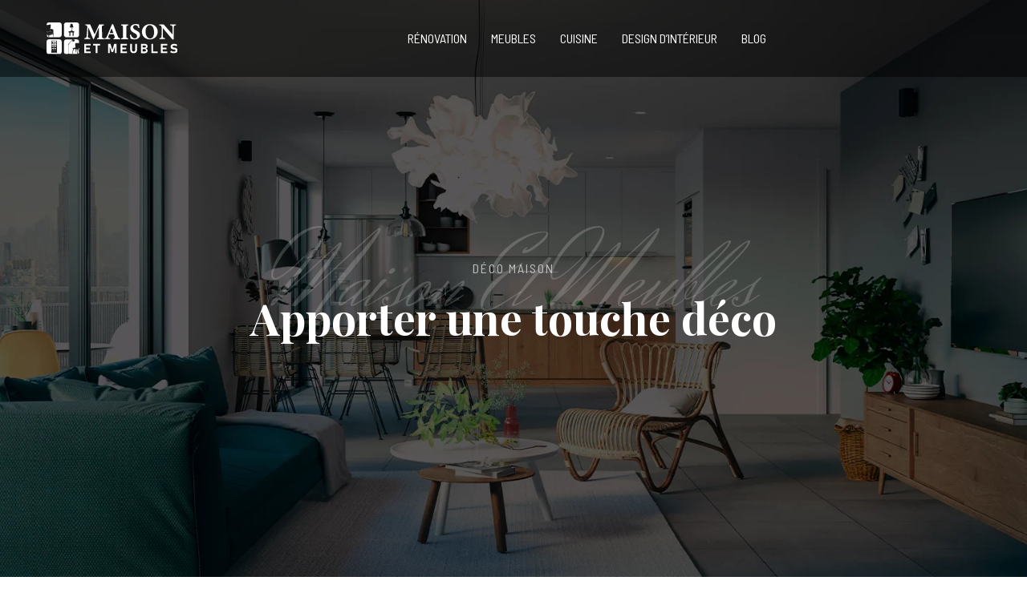

--- FILE ---
content_type: text/html; charset=UTF-8
request_url: https://www.maisonetmeubles.info/
body_size: 12148
content:
<!DOCTYPE html>
<html>
<head lang="fr-FR">
<meta charset="UTF-8">
<meta name="viewport" content="width=device-width">
<link rel="shortcut icon" href="https://www.maisonetmeubles.info/wp-content/uploads/2022/07/favicon.svg" /><link val="sailing3" ver="v 3.18.4" />
<meta name='robots' content='max-image-preview:large' />
<link rel='dns-prefetch' href='//fonts.googleapis.com' />
<link rel='dns-prefetch' href='//stackpath.bootstrapcdn.com' />
<title>Les tendances déco pour un intérieur chaleureux</title><meta name="description" content="Découvrez les tendances déco de l’aménagement intérieur et extérieur, sans oublier les meubles design indispensables pour personnaliser ses pièces de vie."><link rel="alternate" title="oEmbed (JSON)" type="application/json+oembed" href="https://www.maisonetmeubles.info/wp-json/oembed/1.0/embed?url=https%3A%2F%2Fwww.maisonetmeubles.info%2F" />
<link rel="alternate" title="oEmbed (XML)" type="text/xml+oembed" href="https://www.maisonetmeubles.info/wp-json/oembed/1.0/embed?url=https%3A%2F%2Fwww.maisonetmeubles.info%2F&#038;format=xml" />
<style id='wp-img-auto-sizes-contain-inline-css' type='text/css'>
img:is([sizes=auto i],[sizes^="auto," i]){contain-intrinsic-size:3000px 1500px}
/*# sourceURL=wp-img-auto-sizes-contain-inline-css */
</style>
<style id='wp-block-library-inline-css' type='text/css'>
:root{--wp-block-synced-color:#7a00df;--wp-block-synced-color--rgb:122,0,223;--wp-bound-block-color:var(--wp-block-synced-color);--wp-editor-canvas-background:#ddd;--wp-admin-theme-color:#007cba;--wp-admin-theme-color--rgb:0,124,186;--wp-admin-theme-color-darker-10:#006ba1;--wp-admin-theme-color-darker-10--rgb:0,107,160.5;--wp-admin-theme-color-darker-20:#005a87;--wp-admin-theme-color-darker-20--rgb:0,90,135;--wp-admin-border-width-focus:2px}@media (min-resolution:192dpi){:root{--wp-admin-border-width-focus:1.5px}}.wp-element-button{cursor:pointer}:root .has-very-light-gray-background-color{background-color:#eee}:root .has-very-dark-gray-background-color{background-color:#313131}:root .has-very-light-gray-color{color:#eee}:root .has-very-dark-gray-color{color:#313131}:root .has-vivid-green-cyan-to-vivid-cyan-blue-gradient-background{background:linear-gradient(135deg,#00d084,#0693e3)}:root .has-purple-crush-gradient-background{background:linear-gradient(135deg,#34e2e4,#4721fb 50%,#ab1dfe)}:root .has-hazy-dawn-gradient-background{background:linear-gradient(135deg,#faaca8,#dad0ec)}:root .has-subdued-olive-gradient-background{background:linear-gradient(135deg,#fafae1,#67a671)}:root .has-atomic-cream-gradient-background{background:linear-gradient(135deg,#fdd79a,#004a59)}:root .has-nightshade-gradient-background{background:linear-gradient(135deg,#330968,#31cdcf)}:root .has-midnight-gradient-background{background:linear-gradient(135deg,#020381,#2874fc)}:root{--wp--preset--font-size--normal:16px;--wp--preset--font-size--huge:42px}.has-regular-font-size{font-size:1em}.has-larger-font-size{font-size:2.625em}.has-normal-font-size{font-size:var(--wp--preset--font-size--normal)}.has-huge-font-size{font-size:var(--wp--preset--font-size--huge)}.has-text-align-center{text-align:center}.has-text-align-left{text-align:left}.has-text-align-right{text-align:right}.has-fit-text{white-space:nowrap!important}#end-resizable-editor-section{display:none}.aligncenter{clear:both}.items-justified-left{justify-content:flex-start}.items-justified-center{justify-content:center}.items-justified-right{justify-content:flex-end}.items-justified-space-between{justify-content:space-between}.screen-reader-text{border:0;clip-path:inset(50%);height:1px;margin:-1px;overflow:hidden;padding:0;position:absolute;width:1px;word-wrap:normal!important}.screen-reader-text:focus{background-color:#ddd;clip-path:none;color:#444;display:block;font-size:1em;height:auto;left:5px;line-height:normal;padding:15px 23px 14px;text-decoration:none;top:5px;width:auto;z-index:100000}html :where(.has-border-color){border-style:solid}html :where([style*=border-top-color]){border-top-style:solid}html :where([style*=border-right-color]){border-right-style:solid}html :where([style*=border-bottom-color]){border-bottom-style:solid}html :where([style*=border-left-color]){border-left-style:solid}html :where([style*=border-width]){border-style:solid}html :where([style*=border-top-width]){border-top-style:solid}html :where([style*=border-right-width]){border-right-style:solid}html :where([style*=border-bottom-width]){border-bottom-style:solid}html :where([style*=border-left-width]){border-left-style:solid}html :where(img[class*=wp-image-]){height:auto;max-width:100%}:where(figure){margin:0 0 1em}html :where(.is-position-sticky){--wp-admin--admin-bar--position-offset:var(--wp-admin--admin-bar--height,0px)}@media screen and (max-width:600px){html :where(.is-position-sticky){--wp-admin--admin-bar--position-offset:0px}}

/*# sourceURL=wp-block-library-inline-css */
</style><style id='wp-block-image-inline-css' type='text/css'>
.wp-block-image>a,.wp-block-image>figure>a{display:inline-block}.wp-block-image img{box-sizing:border-box;height:auto;max-width:100%;vertical-align:bottom}@media not (prefers-reduced-motion){.wp-block-image img.hide{visibility:hidden}.wp-block-image img.show{animation:show-content-image .4s}}.wp-block-image[style*=border-radius] img,.wp-block-image[style*=border-radius]>a{border-radius:inherit}.wp-block-image.has-custom-border img{box-sizing:border-box}.wp-block-image.aligncenter{text-align:center}.wp-block-image.alignfull>a,.wp-block-image.alignwide>a{width:100%}.wp-block-image.alignfull img,.wp-block-image.alignwide img{height:auto;width:100%}.wp-block-image .aligncenter,.wp-block-image .alignleft,.wp-block-image .alignright,.wp-block-image.aligncenter,.wp-block-image.alignleft,.wp-block-image.alignright{display:table}.wp-block-image .aligncenter>figcaption,.wp-block-image .alignleft>figcaption,.wp-block-image .alignright>figcaption,.wp-block-image.aligncenter>figcaption,.wp-block-image.alignleft>figcaption,.wp-block-image.alignright>figcaption{caption-side:bottom;display:table-caption}.wp-block-image .alignleft{float:left;margin:.5em 1em .5em 0}.wp-block-image .alignright{float:right;margin:.5em 0 .5em 1em}.wp-block-image .aligncenter{margin-left:auto;margin-right:auto}.wp-block-image :where(figcaption){margin-bottom:1em;margin-top:.5em}.wp-block-image.is-style-circle-mask img{border-radius:9999px}@supports ((-webkit-mask-image:none) or (mask-image:none)) or (-webkit-mask-image:none){.wp-block-image.is-style-circle-mask img{border-radius:0;-webkit-mask-image:url('data:image/svg+xml;utf8,<svg viewBox="0 0 100 100" xmlns="http://www.w3.org/2000/svg"><circle cx="50" cy="50" r="50"/></svg>');mask-image:url('data:image/svg+xml;utf8,<svg viewBox="0 0 100 100" xmlns="http://www.w3.org/2000/svg"><circle cx="50" cy="50" r="50"/></svg>');mask-mode:alpha;-webkit-mask-position:center;mask-position:center;-webkit-mask-repeat:no-repeat;mask-repeat:no-repeat;-webkit-mask-size:contain;mask-size:contain}}:root :where(.wp-block-image.is-style-rounded img,.wp-block-image .is-style-rounded img){border-radius:9999px}.wp-block-image figure{margin:0}.wp-lightbox-container{display:flex;flex-direction:column;position:relative}.wp-lightbox-container img{cursor:zoom-in}.wp-lightbox-container img:hover+button{opacity:1}.wp-lightbox-container button{align-items:center;backdrop-filter:blur(16px) saturate(180%);background-color:#5a5a5a40;border:none;border-radius:4px;cursor:zoom-in;display:flex;height:20px;justify-content:center;opacity:0;padding:0;position:absolute;right:16px;text-align:center;top:16px;width:20px;z-index:100}@media not (prefers-reduced-motion){.wp-lightbox-container button{transition:opacity .2s ease}}.wp-lightbox-container button:focus-visible{outline:3px auto #5a5a5a40;outline:3px auto -webkit-focus-ring-color;outline-offset:3px}.wp-lightbox-container button:hover{cursor:pointer;opacity:1}.wp-lightbox-container button:focus{opacity:1}.wp-lightbox-container button:focus,.wp-lightbox-container button:hover,.wp-lightbox-container button:not(:hover):not(:active):not(.has-background){background-color:#5a5a5a40;border:none}.wp-lightbox-overlay{box-sizing:border-box;cursor:zoom-out;height:100vh;left:0;overflow:hidden;position:fixed;top:0;visibility:hidden;width:100%;z-index:100000}.wp-lightbox-overlay .close-button{align-items:center;cursor:pointer;display:flex;justify-content:center;min-height:40px;min-width:40px;padding:0;position:absolute;right:calc(env(safe-area-inset-right) + 16px);top:calc(env(safe-area-inset-top) + 16px);z-index:5000000}.wp-lightbox-overlay .close-button:focus,.wp-lightbox-overlay .close-button:hover,.wp-lightbox-overlay .close-button:not(:hover):not(:active):not(.has-background){background:none;border:none}.wp-lightbox-overlay .lightbox-image-container{height:var(--wp--lightbox-container-height);left:50%;overflow:hidden;position:absolute;top:50%;transform:translate(-50%,-50%);transform-origin:top left;width:var(--wp--lightbox-container-width);z-index:9999999999}.wp-lightbox-overlay .wp-block-image{align-items:center;box-sizing:border-box;display:flex;height:100%;justify-content:center;margin:0;position:relative;transform-origin:0 0;width:100%;z-index:3000000}.wp-lightbox-overlay .wp-block-image img{height:var(--wp--lightbox-image-height);min-height:var(--wp--lightbox-image-height);min-width:var(--wp--lightbox-image-width);width:var(--wp--lightbox-image-width)}.wp-lightbox-overlay .wp-block-image figcaption{display:none}.wp-lightbox-overlay button{background:none;border:none}.wp-lightbox-overlay .scrim{background-color:#fff;height:100%;opacity:.9;position:absolute;width:100%;z-index:2000000}.wp-lightbox-overlay.active{visibility:visible}@media not (prefers-reduced-motion){.wp-lightbox-overlay.active{animation:turn-on-visibility .25s both}.wp-lightbox-overlay.active img{animation:turn-on-visibility .35s both}.wp-lightbox-overlay.show-closing-animation:not(.active){animation:turn-off-visibility .35s both}.wp-lightbox-overlay.show-closing-animation:not(.active) img{animation:turn-off-visibility .25s both}.wp-lightbox-overlay.zoom.active{animation:none;opacity:1;visibility:visible}.wp-lightbox-overlay.zoom.active .lightbox-image-container{animation:lightbox-zoom-in .4s}.wp-lightbox-overlay.zoom.active .lightbox-image-container img{animation:none}.wp-lightbox-overlay.zoom.active .scrim{animation:turn-on-visibility .4s forwards}.wp-lightbox-overlay.zoom.show-closing-animation:not(.active){animation:none}.wp-lightbox-overlay.zoom.show-closing-animation:not(.active) .lightbox-image-container{animation:lightbox-zoom-out .4s}.wp-lightbox-overlay.zoom.show-closing-animation:not(.active) .lightbox-image-container img{animation:none}.wp-lightbox-overlay.zoom.show-closing-animation:not(.active) .scrim{animation:turn-off-visibility .4s forwards}}@keyframes show-content-image{0%{visibility:hidden}99%{visibility:hidden}to{visibility:visible}}@keyframes turn-on-visibility{0%{opacity:0}to{opacity:1}}@keyframes turn-off-visibility{0%{opacity:1;visibility:visible}99%{opacity:0;visibility:visible}to{opacity:0;visibility:hidden}}@keyframes lightbox-zoom-in{0%{transform:translate(calc((-100vw + var(--wp--lightbox-scrollbar-width))/2 + var(--wp--lightbox-initial-left-position)),calc(-50vh + var(--wp--lightbox-initial-top-position))) scale(var(--wp--lightbox-scale))}to{transform:translate(-50%,-50%) scale(1)}}@keyframes lightbox-zoom-out{0%{transform:translate(-50%,-50%) scale(1);visibility:visible}99%{visibility:visible}to{transform:translate(calc((-100vw + var(--wp--lightbox-scrollbar-width))/2 + var(--wp--lightbox-initial-left-position)),calc(-50vh + var(--wp--lightbox-initial-top-position))) scale(var(--wp--lightbox-scale));visibility:hidden}}
/*# sourceURL=https://www.maisonetmeubles.info/wp-includes/blocks/image/style.min.css */
</style>
<style id='global-styles-inline-css' type='text/css'>
:root{--wp--preset--aspect-ratio--square: 1;--wp--preset--aspect-ratio--4-3: 4/3;--wp--preset--aspect-ratio--3-4: 3/4;--wp--preset--aspect-ratio--3-2: 3/2;--wp--preset--aspect-ratio--2-3: 2/3;--wp--preset--aspect-ratio--16-9: 16/9;--wp--preset--aspect-ratio--9-16: 9/16;--wp--preset--color--black: #000000;--wp--preset--color--cyan-bluish-gray: #abb8c3;--wp--preset--color--white: #ffffff;--wp--preset--color--pale-pink: #f78da7;--wp--preset--color--vivid-red: #cf2e2e;--wp--preset--color--luminous-vivid-orange: #ff6900;--wp--preset--color--luminous-vivid-amber: #fcb900;--wp--preset--color--light-green-cyan: #7bdcb5;--wp--preset--color--vivid-green-cyan: #00d084;--wp--preset--color--pale-cyan-blue: #8ed1fc;--wp--preset--color--vivid-cyan-blue: #0693e3;--wp--preset--color--vivid-purple: #9b51e0;--wp--preset--gradient--vivid-cyan-blue-to-vivid-purple: linear-gradient(135deg,rgb(6,147,227) 0%,rgb(155,81,224) 100%);--wp--preset--gradient--light-green-cyan-to-vivid-green-cyan: linear-gradient(135deg,rgb(122,220,180) 0%,rgb(0,208,130) 100%);--wp--preset--gradient--luminous-vivid-amber-to-luminous-vivid-orange: linear-gradient(135deg,rgb(252,185,0) 0%,rgb(255,105,0) 100%);--wp--preset--gradient--luminous-vivid-orange-to-vivid-red: linear-gradient(135deg,rgb(255,105,0) 0%,rgb(207,46,46) 100%);--wp--preset--gradient--very-light-gray-to-cyan-bluish-gray: linear-gradient(135deg,rgb(238,238,238) 0%,rgb(169,184,195) 100%);--wp--preset--gradient--cool-to-warm-spectrum: linear-gradient(135deg,rgb(74,234,220) 0%,rgb(151,120,209) 20%,rgb(207,42,186) 40%,rgb(238,44,130) 60%,rgb(251,105,98) 80%,rgb(254,248,76) 100%);--wp--preset--gradient--blush-light-purple: linear-gradient(135deg,rgb(255,206,236) 0%,rgb(152,150,240) 100%);--wp--preset--gradient--blush-bordeaux: linear-gradient(135deg,rgb(254,205,165) 0%,rgb(254,45,45) 50%,rgb(107,0,62) 100%);--wp--preset--gradient--luminous-dusk: linear-gradient(135deg,rgb(255,203,112) 0%,rgb(199,81,192) 50%,rgb(65,88,208) 100%);--wp--preset--gradient--pale-ocean: linear-gradient(135deg,rgb(255,245,203) 0%,rgb(182,227,212) 50%,rgb(51,167,181) 100%);--wp--preset--gradient--electric-grass: linear-gradient(135deg,rgb(202,248,128) 0%,rgb(113,206,126) 100%);--wp--preset--gradient--midnight: linear-gradient(135deg,rgb(2,3,129) 0%,rgb(40,116,252) 100%);--wp--preset--font-size--small: 13px;--wp--preset--font-size--medium: 20px;--wp--preset--font-size--large: 36px;--wp--preset--font-size--x-large: 42px;--wp--preset--spacing--20: 0.44rem;--wp--preset--spacing--30: 0.67rem;--wp--preset--spacing--40: 1rem;--wp--preset--spacing--50: 1.5rem;--wp--preset--spacing--60: 2.25rem;--wp--preset--spacing--70: 3.38rem;--wp--preset--spacing--80: 5.06rem;--wp--preset--shadow--natural: 6px 6px 9px rgba(0, 0, 0, 0.2);--wp--preset--shadow--deep: 12px 12px 50px rgba(0, 0, 0, 0.4);--wp--preset--shadow--sharp: 6px 6px 0px rgba(0, 0, 0, 0.2);--wp--preset--shadow--outlined: 6px 6px 0px -3px rgb(255, 255, 255), 6px 6px rgb(0, 0, 0);--wp--preset--shadow--crisp: 6px 6px 0px rgb(0, 0, 0);}:where(.is-layout-flex){gap: 0.5em;}:where(.is-layout-grid){gap: 0.5em;}body .is-layout-flex{display: flex;}.is-layout-flex{flex-wrap: wrap;align-items: center;}.is-layout-flex > :is(*, div){margin: 0;}body .is-layout-grid{display: grid;}.is-layout-grid > :is(*, div){margin: 0;}:where(.wp-block-columns.is-layout-flex){gap: 2em;}:where(.wp-block-columns.is-layout-grid){gap: 2em;}:where(.wp-block-post-template.is-layout-flex){gap: 1.25em;}:where(.wp-block-post-template.is-layout-grid){gap: 1.25em;}.has-black-color{color: var(--wp--preset--color--black) !important;}.has-cyan-bluish-gray-color{color: var(--wp--preset--color--cyan-bluish-gray) !important;}.has-white-color{color: var(--wp--preset--color--white) !important;}.has-pale-pink-color{color: var(--wp--preset--color--pale-pink) !important;}.has-vivid-red-color{color: var(--wp--preset--color--vivid-red) !important;}.has-luminous-vivid-orange-color{color: var(--wp--preset--color--luminous-vivid-orange) !important;}.has-luminous-vivid-amber-color{color: var(--wp--preset--color--luminous-vivid-amber) !important;}.has-light-green-cyan-color{color: var(--wp--preset--color--light-green-cyan) !important;}.has-vivid-green-cyan-color{color: var(--wp--preset--color--vivid-green-cyan) !important;}.has-pale-cyan-blue-color{color: var(--wp--preset--color--pale-cyan-blue) !important;}.has-vivid-cyan-blue-color{color: var(--wp--preset--color--vivid-cyan-blue) !important;}.has-vivid-purple-color{color: var(--wp--preset--color--vivid-purple) !important;}.has-black-background-color{background-color: var(--wp--preset--color--black) !important;}.has-cyan-bluish-gray-background-color{background-color: var(--wp--preset--color--cyan-bluish-gray) !important;}.has-white-background-color{background-color: var(--wp--preset--color--white) !important;}.has-pale-pink-background-color{background-color: var(--wp--preset--color--pale-pink) !important;}.has-vivid-red-background-color{background-color: var(--wp--preset--color--vivid-red) !important;}.has-luminous-vivid-orange-background-color{background-color: var(--wp--preset--color--luminous-vivid-orange) !important;}.has-luminous-vivid-amber-background-color{background-color: var(--wp--preset--color--luminous-vivid-amber) !important;}.has-light-green-cyan-background-color{background-color: var(--wp--preset--color--light-green-cyan) !important;}.has-vivid-green-cyan-background-color{background-color: var(--wp--preset--color--vivid-green-cyan) !important;}.has-pale-cyan-blue-background-color{background-color: var(--wp--preset--color--pale-cyan-blue) !important;}.has-vivid-cyan-blue-background-color{background-color: var(--wp--preset--color--vivid-cyan-blue) !important;}.has-vivid-purple-background-color{background-color: var(--wp--preset--color--vivid-purple) !important;}.has-black-border-color{border-color: var(--wp--preset--color--black) !important;}.has-cyan-bluish-gray-border-color{border-color: var(--wp--preset--color--cyan-bluish-gray) !important;}.has-white-border-color{border-color: var(--wp--preset--color--white) !important;}.has-pale-pink-border-color{border-color: var(--wp--preset--color--pale-pink) !important;}.has-vivid-red-border-color{border-color: var(--wp--preset--color--vivid-red) !important;}.has-luminous-vivid-orange-border-color{border-color: var(--wp--preset--color--luminous-vivid-orange) !important;}.has-luminous-vivid-amber-border-color{border-color: var(--wp--preset--color--luminous-vivid-amber) !important;}.has-light-green-cyan-border-color{border-color: var(--wp--preset--color--light-green-cyan) !important;}.has-vivid-green-cyan-border-color{border-color: var(--wp--preset--color--vivid-green-cyan) !important;}.has-pale-cyan-blue-border-color{border-color: var(--wp--preset--color--pale-cyan-blue) !important;}.has-vivid-cyan-blue-border-color{border-color: var(--wp--preset--color--vivid-cyan-blue) !important;}.has-vivid-purple-border-color{border-color: var(--wp--preset--color--vivid-purple) !important;}.has-vivid-cyan-blue-to-vivid-purple-gradient-background{background: var(--wp--preset--gradient--vivid-cyan-blue-to-vivid-purple) !important;}.has-light-green-cyan-to-vivid-green-cyan-gradient-background{background: var(--wp--preset--gradient--light-green-cyan-to-vivid-green-cyan) !important;}.has-luminous-vivid-amber-to-luminous-vivid-orange-gradient-background{background: var(--wp--preset--gradient--luminous-vivid-amber-to-luminous-vivid-orange) !important;}.has-luminous-vivid-orange-to-vivid-red-gradient-background{background: var(--wp--preset--gradient--luminous-vivid-orange-to-vivid-red) !important;}.has-very-light-gray-to-cyan-bluish-gray-gradient-background{background: var(--wp--preset--gradient--very-light-gray-to-cyan-bluish-gray) !important;}.has-cool-to-warm-spectrum-gradient-background{background: var(--wp--preset--gradient--cool-to-warm-spectrum) !important;}.has-blush-light-purple-gradient-background{background: var(--wp--preset--gradient--blush-light-purple) !important;}.has-blush-bordeaux-gradient-background{background: var(--wp--preset--gradient--blush-bordeaux) !important;}.has-luminous-dusk-gradient-background{background: var(--wp--preset--gradient--luminous-dusk) !important;}.has-pale-ocean-gradient-background{background: var(--wp--preset--gradient--pale-ocean) !important;}.has-electric-grass-gradient-background{background: var(--wp--preset--gradient--electric-grass) !important;}.has-midnight-gradient-background{background: var(--wp--preset--gradient--midnight) !important;}.has-small-font-size{font-size: var(--wp--preset--font-size--small) !important;}.has-medium-font-size{font-size: var(--wp--preset--font-size--medium) !important;}.has-large-font-size{font-size: var(--wp--preset--font-size--large) !important;}.has-x-large-font-size{font-size: var(--wp--preset--font-size--x-large) !important;}
/*# sourceURL=global-styles-inline-css */
</style>

<style id='classic-theme-styles-inline-css' type='text/css'>
/*! This file is auto-generated */
.wp-block-button__link{color:#fff;background-color:#32373c;border-radius:9999px;box-shadow:none;text-decoration:none;padding:calc(.667em + 2px) calc(1.333em + 2px);font-size:1.125em}.wp-block-file__button{background:#32373c;color:#fff;text-decoration:none}
/*# sourceURL=/wp-includes/css/classic-themes.min.css */
</style>
<link rel='stylesheet' id='siteorigin-panels-front-css' href='https://www.maisonetmeubles.info/wp-content/plugins/siteorigin-panels/css/front-flex.min.css?ver=f4b2149bdc500e5cf78d0f05760907c7' type='text/css' media='all' />
<link rel='stylesheet' id='sow-google-font-playfair display-css' href='https://fonts.googleapis.com/css?family=Playfair+Display%3A400&#038;ver=f4b2149bdc500e5cf78d0f05760907c7' type='text/css' media='all' />
<link rel='stylesheet' id='sow-headline-default-87dd3dbf7df8-css' href='https://www.maisonetmeubles.info/wp-content/uploads/siteorigin-widgets/sow-headline-default-87dd3dbf7df8.css?ver=f4b2149bdc500e5cf78d0f05760907c7' type='text/css' media='all' />
<link rel='stylesheet' id='sow-headline-default-8d6ea3778fa4-css' href='https://www.maisonetmeubles.info/wp-content/uploads/siteorigin-widgets/sow-headline-default-8d6ea3778fa4.css?ver=f4b2149bdc500e5cf78d0f05760907c7' type='text/css' media='all' />
<link rel='stylesheet' id='sow-headline-default-dc3bf52abe5b-css' href='https://www.maisonetmeubles.info/wp-content/uploads/siteorigin-widgets/sow-headline-default-dc3bf52abe5b.css?ver=f4b2149bdc500e5cf78d0f05760907c7' type='text/css' media='all' />
<link rel='stylesheet' id='sow-headline-default-134ec34f6cbb-css' href='https://www.maisonetmeubles.info/wp-content/uploads/siteorigin-widgets/sow-headline-default-134ec34f6cbb.css?ver=f4b2149bdc500e5cf78d0f05760907c7' type='text/css' media='all' />
<link rel='stylesheet' id='sow-google-font-herr von muellerhoff-css' href='https://fonts.googleapis.com/css?family=Herr+Von+Muellerhoff%3A400&#038;ver=f4b2149bdc500e5cf78d0f05760907c7' type='text/css' media='all' />
<link rel='stylesheet' id='sow-headline-default-9d7daaea0b5b-2-css' href='https://www.maisonetmeubles.info/wp-content/uploads/siteorigin-widgets/sow-headline-default-9d7daaea0b5b-2.css?ver=f4b2149bdc500e5cf78d0f05760907c7' type='text/css' media='all' />
<link rel='stylesheet' id='sow-headline-default-3ef72c017ec2-2-css' href='https://www.maisonetmeubles.info/wp-content/uploads/siteorigin-widgets/sow-headline-default-3ef72c017ec2-2.css?ver=f4b2149bdc500e5cf78d0f05760907c7' type='text/css' media='all' />
<link rel='stylesheet' id='sow-image-default-8b5b6f678277-2-css' href='https://www.maisonetmeubles.info/wp-content/uploads/siteorigin-widgets/sow-image-default-8b5b6f678277-2.css?ver=f4b2149bdc500e5cf78d0f05760907c7' type='text/css' media='all' />
<link rel='stylesheet' id='sow-headline-default-1edb41d0ba80-2-css' href='https://www.maisonetmeubles.info/wp-content/uploads/siteorigin-widgets/sow-headline-default-1edb41d0ba80-2.css?ver=f4b2149bdc500e5cf78d0f05760907c7' type='text/css' media='all' />
<link rel='stylesheet' id='sow-headline-default-c53d191c7aec-2-css' href='https://www.maisonetmeubles.info/wp-content/uploads/siteorigin-widgets/sow-headline-default-c53d191c7aec-2.css?ver=f4b2149bdc500e5cf78d0f05760907c7' type='text/css' media='all' />
<link rel='stylesheet' id='sow-headline-default-81c3094c4724-2-css' href='https://www.maisonetmeubles.info/wp-content/uploads/siteorigin-widgets/sow-headline-default-81c3094c4724-2.css?ver=f4b2149bdc500e5cf78d0f05760907c7' type='text/css' media='all' />
<link rel='stylesheet' id='sow-headline-default-16ea223f123d-2-css' href='https://www.maisonetmeubles.info/wp-content/uploads/siteorigin-widgets/sow-headline-default-16ea223f123d-2.css?ver=f4b2149bdc500e5cf78d0f05760907c7' type='text/css' media='all' />
<link rel='stylesheet' id='sow-headline-default-e22ec6dea31d-2-css' href='https://www.maisonetmeubles.info/wp-content/uploads/siteorigin-widgets/sow-headline-default-e22ec6dea31d-2.css?ver=f4b2149bdc500e5cf78d0f05760907c7' type='text/css' media='all' />
<link rel='stylesheet' id='sow-image-default-c67d20f9f743-2-css' href='https://www.maisonetmeubles.info/wp-content/uploads/siteorigin-widgets/sow-image-default-c67d20f9f743-2.css?ver=f4b2149bdc500e5cf78d0f05760907c7' type='text/css' media='all' />
<link rel='stylesheet' id='sow-headline-default-3ede9f05930d-2-css' href='https://www.maisonetmeubles.info/wp-content/uploads/siteorigin-widgets/sow-headline-default-3ede9f05930d-2.css?ver=f4b2149bdc500e5cf78d0f05760907c7' type='text/css' media='all' />
<link rel='stylesheet' id='sow-headline-default-a0745ecaa726-2-css' href='https://www.maisonetmeubles.info/wp-content/uploads/siteorigin-widgets/sow-headline-default-a0745ecaa726-2.css?ver=f4b2149bdc500e5cf78d0f05760907c7' type='text/css' media='all' />
<link rel='stylesheet' id='default-css' href='https://www.maisonetmeubles.info/wp-content/themes/factory-templates-3/style.css?ver=f4b2149bdc500e5cf78d0f05760907c7' type='text/css' media='all' />
<link rel='stylesheet' id='bootstrap4-css' href='https://www.maisonetmeubles.info/wp-content/themes/factory-templates-3/css/bootstrap4/bootstrap.min.css?ver=f4b2149bdc500e5cf78d0f05760907c7' type='text/css' media='all' />
<link rel='stylesheet' id='font-awesome-css' href='https://stackpath.bootstrapcdn.com/font-awesome/4.7.0/css/font-awesome.min.css?ver=f4b2149bdc500e5cf78d0f05760907c7' type='text/css' media='all' />
<link rel='stylesheet' id='aos-css' href='https://www.maisonetmeubles.info/wp-content/themes/factory-templates-3/css/aos.css?ver=f4b2149bdc500e5cf78d0f05760907c7' type='text/css' media='all' />
<link rel='stylesheet' id='global-css' href='https://www.maisonetmeubles.info/wp-content/themes/factory-templates-3/css/global.css?ver=f4b2149bdc500e5cf78d0f05760907c7' type='text/css' media='all' />
<link rel='stylesheet' id='style-css' href='https://www.maisonetmeubles.info/wp-content/themes/factory-templates-3/css/template.css?ver=f4b2149bdc500e5cf78d0f05760907c7' type='text/css' media='all' />
<script type="text/javascript" src="https://www.maisonetmeubles.info/wp-content/themes/factory-templates-3/js/jquery.min.js?ver=f4b2149bdc500e5cf78d0f05760907c7" id="jquery-js"></script>
<link rel="https://api.w.org/" href="https://www.maisonetmeubles.info/wp-json/" /><link rel="alternate" title="JSON" type="application/json" href="https://www.maisonetmeubles.info/wp-json/wp/v2/pages/2" /><link rel="EditURI" type="application/rsd+xml" title="RSD" href="https://www.maisonetmeubles.info/xmlrpc.php?rsd" />
<link rel="canonical" href="https://www.maisonetmeubles.info/" />
<link rel='shortlink' href='https://www.maisonetmeubles.info/' />
<style media="all" id="siteorigin-panels-layouts-head">/* Layout 2 */ #pgc-2-0-0 , #pgc-2-2-0 , #pgc-2-5-0 , #pgc-2-6-0 , #pgc-2-7-0 { width:100%;width:calc(100% - ( 0 * 30px ) ) } #pg-2-0 , #pg-2-1 , #pg-2-2 , #pg-2-3 , #pg-2-4 , #pg-2-5 , #pg-2-6 , #pg-2-7 , #pl-2 .so-panel:last-of-type { margin-bottom:0px } #pgc-2-1-0 { width:58%;width:calc(58% - ( 0.42 * 50px ) ) } #pgc-2-1-1 { width:42%;width:calc(42% - ( 0.58 * 50px ) ) } #pgc-2-3-0 { width:40% } #pgc-2-3-1 { width:60% } #pgc-2-4-0 , #pgc-2-4-1 { width:50%;width:calc(50% - ( 0.5 * 30px ) ) } #pl-2 .so-panel { margin-bottom:30px } #pg-2-0> .panel-row-style { background-image:url(https://www.maisonetmeubles.info/wp-content/uploads/2022/07/touche-deco.webp);background-position:center center;background-size:cover;padding:10% 0% 10% 0%;position:relative;height:100vh!important } #pg-2-0.panel-has-style > .panel-row-style, #pg-2-0.panel-no-style , #pg-2-1.panel-has-style > .panel-row-style, #pg-2-1.panel-no-style , #pg-2-2.panel-has-style > .panel-row-style, #pg-2-2.panel-no-style , #pg-2-3.panel-has-style > .panel-row-style, #pg-2-3.panel-no-style , #pg-2-4.panel-has-style > .panel-row-style, #pg-2-4.panel-no-style , #pg-2-5.panel-has-style > .panel-row-style, #pg-2-5.panel-no-style , #pg-2-6.panel-has-style > .panel-row-style, #pg-2-6.panel-no-style , #pg-2-7.panel-has-style > .panel-row-style, #pg-2-7.panel-no-style { -webkit-align-items:center;align-items:center } #panel-2-0-0-0> .panel-widget-style { margin-bottom:-100px;color:rgba(242, 242, 242, 0.2) } #panel-2-0-0-1> .panel-widget-style , #panel-2-1-1-1> .panel-widget-style , #panel-2-2-0-1> .panel-widget-style , #panel-2-4-0-0> .panel-widget-style { padding:0% 10% 0% 10% } #pg-2-1> .panel-row-style { padding:10% 0% 0% 0% } #panel-2-1-0-0> .panel-widget-style { background-image:url(https://www.maisonetmeubles.info/wp-content/uploads/2022/03/background.webp);background-position:center center;background-repeat:no-repeat;padding:40px 0px 40px 0px } #panel-2-1-1-0> .panel-widget-style , #panel-2-2-0-0> .panel-widget-style , #panel-2-5-0-0> .panel-widget-style , #panel-2-7-0-0> .panel-widget-style { margin-bottom:-80px } #pg-2-2> .panel-row-style , #pg-2-5> .panel-row-style , #pg-2-7> .panel-row-style { padding:10% 0% 10% 0% } #pg-2-3> .panel-row-style { padding:0% 0% 15% 0% } #pgc-2-3-0> .panel-cell-style { position:relative;z-index:2 } #pgc-2-3-0 , #pgc-2-3-1 , #pgc-2-6-0 { align-self:auto } #panel-2-3-0-0> .panel-widget-style { background-color:#ffffff;padding:40px 40px 30px 40px;box-shadow:0 15px 35px 0 rgb(0 29 44 / 10%);margin-top:-10% } #pgc-2-3-1> .panel-cell-style , #panel-2-6-0-0> .panel-widget-style , #panel-2-6-0-1> .panel-widget-style { position:relative } #panel-2-3-1-0> .panel-widget-style { position:relative;z-index:1;margin-top:-10%;margin-left:-20% } #panel-2-3-1-1> .panel-widget-style { position:absolute;right:-40px;bottom:-60px;z-index:0 } #pg-2-4> .panel-row-style { background-color:#c19b76;background-image:url(https://www.maisonetmeubles.info/wp-content/uploads/2022/03/background-1.webp);background-repeat:repeat;padding:10% 0% 10% 0% } #panel-2-4-1-0> .panel-widget-style { color:#ffffff } #panel-2-5-0-1> .panel-widget-style , #panel-2-7-0-1> .panel-widget-style { padding:0% 10% 3% 10% } #pg-2-6> .panel-row-style { background-image:url(https://www.maisonetmeubles.info/wp-content/uploads/2022/07/decoration-Cuisine.webp);background-position:center center;background-size:cover;padding:10% 0% 10% 0%;position:relative } #pgc-2-6-0> .panel-cell-style { padding:50px 0px 50px 0px } #panel-2-6-0-2> .panel-widget-style { color:#ffffff;position:relative } @media (max-width:780px){ #pg-2-0.panel-no-style, #pg-2-0.panel-has-style > .panel-row-style, #pg-2-0 , #pg-2-1.panel-no-style, #pg-2-1.panel-has-style > .panel-row-style, #pg-2-1 , #pg-2-2.panel-no-style, #pg-2-2.panel-has-style > .panel-row-style, #pg-2-2 , #pg-2-3.panel-no-style, #pg-2-3.panel-has-style > .panel-row-style, #pg-2-3 , #pg-2-4.panel-no-style, #pg-2-4.panel-has-style > .panel-row-style, #pg-2-4 , #pg-2-5.panel-no-style, #pg-2-5.panel-has-style > .panel-row-style, #pg-2-5 , #pg-2-6.panel-no-style, #pg-2-6.panel-has-style > .panel-row-style, #pg-2-6 , #pg-2-7.panel-no-style, #pg-2-7.panel-has-style > .panel-row-style, #pg-2-7 { -webkit-flex-direction:column;-ms-flex-direction:column;flex-direction:column } #pg-2-0 > .panel-grid-cell , #pg-2-0 > .panel-row-style > .panel-grid-cell , #pg-2-1 > .panel-grid-cell , #pg-2-1 > .panel-row-style > .panel-grid-cell , #pg-2-2 > .panel-grid-cell , #pg-2-2 > .panel-row-style > .panel-grid-cell , #pg-2-3 > .panel-grid-cell , #pg-2-3 > .panel-row-style > .panel-grid-cell , #pg-2-4 > .panel-grid-cell , #pg-2-4 > .panel-row-style > .panel-grid-cell , #pg-2-5 > .panel-grid-cell , #pg-2-5 > .panel-row-style > .panel-grid-cell , #pg-2-6 > .panel-grid-cell , #pg-2-6 > .panel-row-style > .panel-grid-cell , #pg-2-7 > .panel-grid-cell , #pg-2-7 > .panel-row-style > .panel-grid-cell { width:100%;margin-right:0 } #pgc-2-1-0 , #pgc-2-3-0 , #pgc-2-4-0 { margin-bottom:30px } #pl-2 .panel-grid-cell { padding:0 } #pl-2 .panel-grid .panel-grid-cell-empty { display:none } #pl-2 .panel-grid .panel-grid-cell-mobile-last { margin-bottom:0px } #pg-2-0> .panel-row-style { padding:50% 0% 50% 0%;height:100%!important } #panel-2-0-0-1> .panel-widget-style , #panel-2-1-1-1> .panel-widget-style , #panel-2-2-0-1> .panel-widget-style , #panel-2-4-0-0> .panel-widget-style , #panel-2-5-0-1> .panel-widget-style , #panel-2-7-0-1> .panel-widget-style { padding:0px 30px 0px 30px } #panel-2-3-0-0> .panel-widget-style { margin-top:0%;margin-left:5px;margin-right:5px } #panel-2-3-1-0> .panel-widget-style { margin-left:0% }  } </style><meta name="google-site-verification" content="fudzNrfCafavLkghzaKp3mFjIf3ScUgIWl9HGWkIm0g" />
<meta name="google-site-verification" content="MJcEqlQm8U3OLa2HLwucVWq1uhklGQFDFrgs3_6XUvw" />
<style type="text/css">
  
.default_color_background,.menu-bars{background-color : #b18153 }
.default_color_text,a,h1 span,h2 span,h3 span,h4 span,h5 span,h6 span{color :#b18153 }
.navigation li a,.navigation li.disabled,.navigation li.active a,.owl-dots .owl-dot.active span,.owl-dots .owl-dot:hover span{background-color: #b18153;}
.block-spc{border-color:#b18153}
.default_color_border{border-color : #b18153 }
.fa-bars,.overlay-nav .close{color: #b18153;}
nav li a:after{background-color: #b18153;}
a{color : #b18153 }
a:hover{color : #bccfd5 }
.archive h2 a{color :#2a2a2a}
.main-menu,.bottom-menu{background-color:rgba(0,0,0,.5);}
.scrolling-down{background-color:#ffffff;}
@media (max-width: 1199px){.main-menu{background-color:#000000;}}
.sub-menu,.sliding-menu{background-color:#ffffff;}
.main-menu{box-shadow: none;-moz-box-shadow: none;-webkit-box-shadow: none;}
.main-menu{padding : 0px 0px 0px 0px }
.main-menu.scrolling-down{padding : 0px 0px 0px 0px!important; }
.main-menu.scrolling-down{-webkit-box-shadow: 0 2px 13px 0 rgba(0, 0, 0, .1);-moz-box-shadow: 0 2px 13px 0 rgba(0, 0, 0, .1);box-shadow: 0 2px 13px 0 rgba(0, 0, 0, .1);}   
nav li a{font-size:16px;}
nav li a{line-height:26px;}
nav li a{color:#ffffff!important;}
nav li:hover > a,.current-menu-item > a{color:#c19b76!important;}
.scrolling-down nav li a{color:#2a2a2a!important;}
.scrolling-down nav li:hover a,.scrolling-down .current-menu-item a{color:#c19b76!important;}
.sub-menu a,.sliding-menu a{color:#2a2a2a!important;}
.archive h1{color:#ffffff!important;}
.archive h1,.single h1{text-align:left!important;}
.single h1{color:#ffffff!important;}
#logo{padding:20px 10px 20px 10px;}
.archive .readmore{background-color:#2a2a2a;}
.archive .readmore{color:#ffffff;}
.archive .readmore:hover{background-color:#b18153;}
.archive .readmore:hover{color:#ffffff;}
.archive .readmore{padding:5px 15px 5px 15px;}
.scrolling-down .logo-main{display: none;}
.scrolling-down .logo-sticky{display:inline-block;}
.home .post-content p a{color:#b18153}
.home .post-content p a:hover{color:#bccfd5}
.subheader{padding:250px 0px 200px}
footer{padding:100px 0px 0px}
.home footer a{color:#b18153}
.single h2{font-size:22px!important}    
.single h3{font-size:18px!important}    
.single h4{font-size:15px!important}    
.single h5{font-size:15px!important}    
.single h6{font-size:15px!important}    
@media(max-width: 1024px){.main-menu.scrolling-down{position: fixed !important;}}
#logo {
    margin-bottom: 0px;
}</style>
<link rel='stylesheet' id='sow-image-default-8b5b6f678277-css' href='https://www.maisonetmeubles.info/wp-content/uploads/siteorigin-widgets/sow-image-default-8b5b6f678277.css?ver=f4b2149bdc500e5cf78d0f05760907c7' type='text/css' media='all' />
<link rel='stylesheet' id='sow-headline-default-81c3094c4724-css' href='https://www.maisonetmeubles.info/wp-content/uploads/siteorigin-widgets/sow-headline-default-81c3094c4724.css?ver=f4b2149bdc500e5cf78d0f05760907c7' type='text/css' media='all' />
<link rel='stylesheet' id='sow-headline-default-e22ec6dea31d-css' href='https://www.maisonetmeubles.info/wp-content/uploads/siteorigin-widgets/sow-headline-default-e22ec6dea31d.css?ver=f4b2149bdc500e5cf78d0f05760907c7' type='text/css' media='all' />
<link rel='stylesheet' id='sow-headline-default-a0745ecaa726-css' href='https://www.maisonetmeubles.info/wp-content/uploads/siteorigin-widgets/sow-headline-default-a0745ecaa726.css?ver=f4b2149bdc500e5cf78d0f05760907c7' type='text/css' media='all' />
</head>
<body class="home wp-singular page-template-default page page-id-2 wp-theme-factory-templates-3 siteorigin-panels siteorigin-panels-before-js siteorigin-panels-home " style="">	
<div class="normal-menu menu-to-right main-menu fixed-top">	
<div class="container-fluid pl-5 pr-5">

<nav class="navbar navbar-expand-xl pl-0 pr-0">

<a id="logo" href="https://www.maisonetmeubles.info">
<img class="logo-main" src="https://www.maisonetmeubles.info/wp-content/uploads/2022/07/logo.svg" alt="logo">
<img class="logo-sticky" src="https://www.maisonetmeubles.info/wp-content/uploads/2022/07/logo-01.svg" alt="logo"></a>
	


<button class="navbar-toggler" type="button" data-toggle="collapse" data-target="#navbarsExample06" aria-controls="navbarsExample06" aria-expanded="false" aria-label="Toggle navigation">
<span class="navbar-toggler-icon">
<div class="menu_btn">	
<div class="menu-bars"></div>
<div class="menu-bars"></div>
<div class="menu-bars"></div>
</div>
</span>
</button> 
<div class="collapse navbar-collapse" id="navbarsExample06">
<ul id="main-menu" class="navbar-nav ml-auto"><li id="menu-item-173" class="menu-item menu-item-type-taxonomy menu-item-object-category"><a href="https://www.maisonetmeubles.info/renovation/">Rénovation</a></li>
<li id="menu-item-171" class="menu-item menu-item-type-taxonomy menu-item-object-category"><a href="https://www.maisonetmeubles.info/meubles/">Meubles</a></li>
<li id="menu-item-172" class="menu-item menu-item-type-taxonomy menu-item-object-category"><a href="https://www.maisonetmeubles.info/cuisine/">Cuisine</a></li>
<li id="menu-item-174" class="menu-item menu-item-type-taxonomy menu-item-object-category"><a href="https://www.maisonetmeubles.info/design-dinterieur/">Design d&rsquo;intérieur</a></li>
<li id="menu-item-175" class="menu-item menu-item-type-taxonomy menu-item-object-category"><a href="https://www.maisonetmeubles.info/blog/">Blog</a></li>
</ul></div>
</nav>
</div>
</div>
<div class="main">
	             <div class="container">
        <div class="post-content">
         
        <div id="pl-2"  class="panel-layout" ><div id="pg-2-0"  class="panel-grid panel-has-style" ><div class="banner siteorigin-panels-stretch panel-row-style panel-row-style-for-2-0" data-stretch-type="full" ><div id="pgc-2-0-0"  class="panel-grid-cell" ><div id="panel-2-0-0-0" class="so-panel widget widget_sow-headline panel-first-child" data-index="0" ><div class="big-text remove-margin-bottom panel-widget-style panel-widget-style-for-2-0-0-0" ><div
			
			class="so-widget-sow-headline so-widget-sow-headline-default-9d7daaea0b5b-2"
			
		><div class="sow-headline-container ">
							<p class="sow-headline">
						Maison Et Meubles						</p>
						</div>
</div></div></div><div id="panel-2-0-0-1" class="so-panel widget widget_sow-headline panel-last-child" data-index="1" ><div class="title-composed banner-title panel-widget-style panel-widget-style-for-2-0-0-1" ><div
			
			class="so-widget-sow-headline so-widget-sow-headline-default-3ef72c017ec2-2"
			
		><div class="sow-headline-container ">
							<p class="sow-sub-headline">
						Déco maison						</p>
												<h1 class="sow-headline">
						Apporter une touche déco 						</h1>
						</div>
</div></div></div></div></div></div><div id="pg-2-1"  class="panel-grid panel-has-style" ><div class="panel-row-style panel-row-style-for-2-1" ><div id="pgc-2-1-0"  class="panel-grid-cell" ><div id="panel-2-1-0-0" class="so-panel widget widget_siteorigin-panels-builder panel-first-child panel-last-child" data-index="2" ><div class="panel-widget-style panel-widget-style-for-2-1-0-0" ><div id="pl-w62cd9762f16d2"  class="panel-layout" ><div id="pg-w62cd9762f16d2-0"  class="panel-grid panel-has-style" ><div class="panel-row-style panel-row-style-for-w62cd9762f16d2-0" ><div id="pgc-w62cd9762f16d2-0-0"  class="panel-grid-cell" ><div class="panel-cell-style panel-cell-style-for-w62cd9762f16d2-0-0" ><div id="panel-w62cd9762f16d2-0-0-0" class="so-panel widget widget_sow-image panel-first-child panel-last-child" data-index="0" ><div
			
			class="so-widget-sow-image so-widget-sow-image-default-8b5b6f678277"
			
		>
<div class="sow-image-container">
		<img 
	src="https://www.maisonetmeubles.info/wp-content/uploads/2022/07/SUBLIMER-SON-HABITAT.webp" width="325" height="452" srcset="https://www.maisonetmeubles.info/wp-content/uploads/2022/07/SUBLIMER-SON-HABITAT.webp 325w, https://www.maisonetmeubles.info/wp-content/uploads/2022/07/SUBLIMER-SON-HABITAT-216x300.webp 216w" sizes="(max-width: 325px) 100vw, 325px" title="SUBLIMER SON HABITAT" alt="SUBLIMER SON HABITAT" 		class="so-widget-image"/>
	</div>

</div></div></div></div><div id="pgc-w62cd9762f16d2-0-1"  class="panel-grid-cell" ><div class="panel-cell-style panel-cell-style-for-w62cd9762f16d2-0-1" ><div id="panel-w62cd9762f16d2-0-1-0" class="so-panel widget widget_sow-image panel-first-child panel-last-child" data-index="1" ><div class="panel-widget-style panel-widget-style-for-w62cd9762f16d2-0-1-0" ><div
			
			class="so-widget-sow-image so-widget-sow-image-default-8b5b6f678277"
			
		>
<div class="sow-image-container">
		<img 
	src="https://www.maisonetmeubles.info/wp-content/uploads/2022/07/inspirations.webp" width="325" height="452" srcset="https://www.maisonetmeubles.info/wp-content/uploads/2022/07/inspirations.webp 325w, https://www.maisonetmeubles.info/wp-content/uploads/2022/07/inspirations-216x300.webp 216w" sizes="(max-width: 325px) 100vw, 325px" alt="inspirations" 		class="so-widget-image"/>
	</div>

</div></div></div></div></div></div></div></div></div></div></div><div id="pgc-2-1-1"  class="panel-grid-cell" ><div id="panel-2-1-1-0" class="so-panel widget widget_sow-headline panel-first-child" data-index="3" ><div class="big-text remove-margin-bottom panel-widget-style panel-widget-style-for-2-1-1-0" ><div
			
			class="so-widget-sow-headline so-widget-sow-headline-default-1edb41d0ba80-2"
			
		><div class="sow-headline-container ">
							<p class="sow-headline">
						Tendances déco						</p>
						</div>
</div></div></div><div id="panel-2-1-1-1" class="so-panel widget widget_sow-headline" data-index="4" ><div class="title-composed banner-title panel-widget-style panel-widget-style-for-2-1-1-1" ><div
			
			class="so-widget-sow-headline so-widget-sow-headline-default-c53d191c7aec-2"
			
		><div class="sow-headline-container ">
							<p class="sow-sub-headline">
						sublimer son habitat						</p>
												<h2 class="sow-headline">
						Les inspirations à reproduire chez soi						</h2>
						</div>
</div></div></div><div id="panel-2-1-1-2" class="so-panel widget widget_text panel-last-child" data-index="5" >			<div class="textwidget"><p style="text-align: center;"><a href="https://www.domannuaire.com/">Décoration de maison</a>, décoration murale, décoration de cuisine, décoration de balcon, décoration de chambre ou encore décoration de salle de bains, les tendances déco s’invitent partout. Cocooning, moderne, rustique, contemporaine, industrielle, bohème ou minimaliste, les styles de déco s’adoptent avec des meubles design originaux et des nuances de couleurs qui agrandissent l’espace. Poster panoramique, plantes artificielles, luminaires, lampes et objets déco personnalisent le rendu.</p>
</div>
		</div></div></div></div><div id="pg-2-2"  class="panel-grid panel-has-style" ><div class="panel-row-style panel-row-style-for-2-2" ><div id="pgc-2-2-0"  class="panel-grid-cell" ><div id="panel-2-2-0-0" class="so-panel widget widget_sow-headline panel-first-child" data-index="6" ><div class="big-text remove-margin-bottom panel-widget-style panel-widget-style-for-2-2-0-0" ><div
			
			class="so-widget-sow-headline so-widget-sow-headline-default-1edb41d0ba80-2"
			
		><div class="sow-headline-container ">
							<p class="sow-headline">
						Inspirations &amp; astuces						</p>
						</div>
</div></div></div><div id="panel-2-2-0-1" class="so-panel widget widget_sow-headline panel-last-child" data-index="7" ><div class="title-composed banner-title panel-widget-style panel-widget-style-for-2-2-0-1" ><div
			
			class="so-widget-sow-headline so-widget-sow-headline-default-c53d191c7aec-2"
			
		><div class="sow-headline-container ">
							<p class="sow-sub-headline">
						Astuces aménagement						</p>
												<h2 class="sow-headline">
						Inspirations déco pour des pièces cosy						</h2>
						</div>
</div></div></div></div></div></div><div id="pg-2-3"  class="panel-grid panel-has-style" ><div class="panel-row-style panel-row-style-for-2-3" ><div id="pgc-2-3-0"  class="panel-grid-cell" ><div class="panel-cell-style panel-cell-style-for-2-3-0" ><div id="panel-2-3-0-0" class="so-panel widget widget_siteorigin-panels-builder panel-first-child panel-last-child" data-index="8" ><div class="panel-widget-style panel-widget-style-for-2-3-0-0" ><div id="pl-w62bb1f189a1d9"  class="panel-layout" ><div id="pg-w62bb1f189a1d9-0"  class="panel-grid panel-no-style" ><div id="pgc-w62bb1f189a1d9-0-0"  class="panel-grid-cell" ><div id="panel-w62bb1f189a1d9-0-0-0" class="so-panel widget widget_sow-headline panel-first-child" data-index="0" ><div
			
			class="so-widget-sow-headline so-widget-sow-headline-default-81c3094c4724"
			
		><div class="sow-headline-container ">
							<h3 class="sow-headline">
						Meuble design &amp; moderne pour toute pièce						</h3>
						</div>
</div></div><div id="panel-w62bb1f189a1d9-0-0-1" class="so-panel widget widget_text panel-last-child" data-index="1" >			<div class="textwidget"><p class="ql-align-justify">Les meubles design et les menuiseries foncées figurent parmi les éléments phares de décoration d’intérieur. Ils inspirent une décoration intemporelle qui accentue l’originalité du design d’intérieur. <a href="https://www.cbc-meubles.com/" target="_blank" rel="noopener">CBC-Meubles</a> met à votre disposition des meubles de qualité pour équiper votre séjour, salle à manger, salle de bain, chambre, cuisine et hall d’entrée.</p>
</div>
		</div></div></div></div></div></div></div></div><div id="pgc-2-3-1"  class="panel-grid-cell" ><div class="panel-cell-style panel-cell-style-for-2-3-1" ><div id="panel-2-3-1-0" class="so-panel widget widget_sow-image panel-first-child" data-index="9" ><div class="remove-margin-bottom panel-widget-style panel-widget-style-for-2-3-1-0" ><div
			
			class="so-widget-sow-image so-widget-sow-image-default-8b5b6f678277-2"
			
		>
<div class="sow-image-container">
		<img 
	src="https://www.maisonetmeubles.info/wp-content/uploads/2022/07/Meuble-design.webp" width="815" height="655" srcset="https://www.maisonetmeubles.info/wp-content/uploads/2022/07/Meuble-design.webp 815w, https://www.maisonetmeubles.info/wp-content/uploads/2022/07/Meuble-design-300x241.webp 300w, https://www.maisonetmeubles.info/wp-content/uploads/2022/07/Meuble-design-768x617.webp 768w" sizes="(max-width: 815px) 100vw, 815px" title="Meuble design" alt="Meuble design" 		class="so-widget-image"/>
	</div>

</div></div></div><div id="panel-2-3-1-1" class="so-panel widget widget_sow-image panel-last-child" data-index="10" ><div class="remove-margin-bottom panel-widget-style panel-widget-style-for-2-3-1-1" ><div
			
			class="so-widget-sow-image so-widget-sow-image-default-8b5b6f678277-2"
			
		>
<div class="sow-image-container">
		<img 
	src="https://www.maisonetmeubles.info/wp-content/uploads/2022/03/background-2.webp" width="346" height="579" srcset="https://www.maisonetmeubles.info/wp-content/uploads/2022/03/background-2.webp 346w, https://www.maisonetmeubles.info/wp-content/uploads/2022/03/background-2-179x300.webp 179w" sizes="(max-width: 346px) 100vw, 346px" alt="" 		class="so-widget-image"/>
	</div>

</div></div></div></div></div></div></div><div id="pg-2-4"  class="panel-grid panel-has-style" ><div class="siteorigin-panels-stretch panel-row-style panel-row-style-for-2-4" data-stretch-type="full" ><div id="pgc-2-4-0"  class="panel-grid-cell" ><div id="panel-2-4-0-0" class="so-panel widget widget_sow-headline panel-first-child panel-last-child" data-index="11" ><div class="title-composed banner-title panel-widget-style panel-widget-style-for-2-4-0-0" ><div
			
			class="so-widget-sow-headline so-widget-sow-headline-default-16ea223f123d-2"
			
		><div class="sow-headline-container ">
							<p class="sow-sub-headline">
						Décorateur d’intérieur						</p>
												<h2 class="sow-headline">
						Conseils &amp; astuces des décorateurs						</h2>
						</div>
</div></div></div></div><div id="pgc-2-4-1"  class="panel-grid-cell" ><div id="panel-2-4-1-0" class="so-panel widget widget_text panel-first-child panel-last-child" data-index="12" ><div class="panel-widget-style panel-widget-style-for-2-4-1-0" >			<div class="textwidget"><p class="ql-align-justify">Décorateur, <a href="https://www.design-et-decoration.fr/">coach de décoration</a> et architecte d’intérieur travaillent le design des pièces en fonction de la luminosité, l’inspiration couleurs, le revêtement de sol et les matières à privilégier. La personnalisation se fait à tous les niveaux : carrelage, peinture, choix des couleurs, meubles, objets décoratifs, rideaux, voilage, posters et tapis. À tous les coups, une belle déco en couleurs avec des plantes et des fleurs accentue le style minimaliste, style bohème, style art &amp; déco.</p>
</div>
		</div></div></div></div></div><div id="pg-2-5"  class="panel-grid panel-has-style" ><div class="panel-row-style panel-row-style-for-2-5" ><div id="pgc-2-5-0"  class="panel-grid-cell" ><div id="panel-2-5-0-0" class="so-panel widget widget_sow-headline panel-first-child" data-index="13" ><div class="big-text remove-margin-bottom panel-widget-style panel-widget-style-for-2-5-0-0" ><div
			
			class="so-widget-sow-headline so-widget-sow-headline-default-1edb41d0ba80-2"
			
		><div class="sow-headline-container ">
							<p class="sow-headline">
						Pièce par pièce						</p>
						</div>
</div></div></div><div id="panel-2-5-0-1" class="so-panel widget widget_sow-headline" data-index="14" ><div class="title-composed banner-title panel-widget-style panel-widget-style-for-2-5-0-1" ><div
			
			class="so-widget-sow-headline so-widget-sow-headline-default-c53d191c7aec-2"
			
		><div class="sow-headline-container ">
							<p class="sow-sub-headline">
						Meubles maison						</p>
												<h2 class="sow-headline">
						Agrémentez chaque pièce						</h2>
						</div>
</div></div></div><div id="panel-2-5-0-2" class="so-panel widget widget_siteorigin-panels-builder panel-last-child" data-index="15" ><div id="pl-w62cd976302af0"  class="panel-layout" ><div id="pg-w62cd976302af0-0"  class="panel-grid panel-no-style" ><div id="pgc-w62cd976302af0-0-0"  class="panel-grid-cell" ><div class="panel-cell-style panel-cell-style-for-w62cd976302af0-0-0" ><div id="panel-w62cd976302af0-0-0-0" class="so-panel widget widget_sow-headline panel-first-child panel-last-child" data-index="0" ><div class="title-composed banner-title panel-widget-style panel-widget-style-for-w62cd976302af0-0-0-0" ><div
			
			class="so-widget-sow-headline so-widget-sow-headline-default-e22ec6dea31d"
			
		><div class="sow-headline-container ">
							<p class="sow-sub-headline">
						Dressing sur-mesure						</p>
												<h3 class="sow-headline">
						Meubles &amp; équipements de rangement.						</h3>
						</div>
</div></div></div></div></div><div id="pgc-w62cd976302af0-0-1"  class="panel-grid-cell" ><div class="panel-cell-style panel-cell-style-for-w62cd976302af0-0-1" ><div id="panel-w62cd976302af0-0-1-0" class="so-panel widget widget_sow-headline panel-first-child panel-last-child" data-index="1" ><div class="title-composed banner-title panel-widget-style panel-widget-style-for-w62cd976302af0-0-1-0" ><div
			
			class="so-widget-sow-headline so-widget-sow-headline-default-e22ec6dea31d"
			
		><div class="sow-headline-container ">
							<p class="sow-sub-headline">
						Buffet &amp; bahu						</p>
												<h3 class="sow-headline">
						Mobiliers design, durables en bois, métal.						</h3>
						</div>
</div></div></div></div></div><div id="pgc-w62cd976302af0-0-2"  class="panel-grid-cell" ><div class="panel-cell-style panel-cell-style-for-w62cd976302af0-0-2" ><div id="panel-w62cd976302af0-0-2-0" class="so-panel widget widget_sow-headline panel-first-child panel-last-child" data-index="2" ><div class="title-composed banner-title panel-widget-style panel-widget-style-for-w62cd976302af0-0-2-0" ><div
			
			class="so-widget-sow-headline so-widget-sow-headline-default-e22ec6dea31d"
			
		><div class="sow-headline-container ">
							<p class="sow-sub-headline">
						Lits adultes						</p>
												<h3 class="sow-headline">
						Sommier &amp; matelas design confortables.						</h3>
						</div>
</div></div></div></div></div></div></div></div></div></div></div><div id="pg-2-6"  class="panel-grid panel-has-style" ><div class="cadre siteorigin-panels-stretch panel-row-style panel-row-style-for-2-6" data-stretch-type="full" ><div id="pgc-2-6-0"  class="panel-grid-cell" ><div class="panel-cell-style panel-cell-style-for-2-6-0" ><div id="panel-2-6-0-0" class="so-panel widget widget_sow-image panel-first-child" data-index="16" ><div class="panel-widget-style panel-widget-style-for-2-6-0-0" ><div
			
			class="so-widget-sow-image so-widget-sow-image-default-c67d20f9f743-2"
			
		>
<div class="sow-image-container">
		<img 
	src="https://www.maisonetmeubles.info/wp-content/uploads/2022/07/icon.svg" alt="icon" 		class="so-widget-image"/>
	</div>

</div></div></div><div id="panel-2-6-0-1" class="so-panel widget widget_sow-headline" data-index="17" ><div class="panel-widget-style panel-widget-style-for-2-6-0-1" ><div
			
			class="so-widget-sow-headline so-widget-sow-headline-default-3ede9f05930d-2"
			
		><div class="sow-headline-container ">
							<h2 class="sow-headline">
						Comment dynamiser sa décoration Cuisine ?						</h2>
						</div>
</div></div></div><div id="panel-2-6-0-2" class="so-panel widget widget_text panel-last-child" data-index="18" ><div class="panel-widget-style panel-widget-style-for-2-6-0-2" >			<div class="textwidget"><p style="text-align: center;">La décoration en cuisine se customise avec un carrelage original faisant office de crédence de cuisine. Les meubles de cuisine se choisissent selon les couleurs tendances du moment : gris anthracite, vert menthe, noir &#038; blanc, beige, rouge vif, bleu turquoise… Quant au revêtement du sol et des murs, l’ajout d’éléments naturels à l’instar du bois, des pierres et des carreaux de granite consolide la décoration personnalisée. L’acier et le métal s’adoptent plutôt pour accentuer le style industriel d’une pièce.</p>
</div>
		</div></div></div></div></div></div><div id="pg-2-7"  class="panel-grid panel-has-style" ><div class="panel-row-style panel-row-style-for-2-7" ><div id="pgc-2-7-0"  class="panel-grid-cell" ><div id="panel-2-7-0-0" class="so-panel widget widget_sow-headline panel-first-child" data-index="19" ><div class="big-text remove-margin-bottom panel-widget-style panel-widget-style-for-2-7-0-0" ><div
			
			class="so-widget-sow-headline so-widget-sow-headline-default-1edb41d0ba80-2"
			
		><div class="sow-headline-container ">
							<p class="sow-headline">
						Déco &amp; styles						</p>
						</div>
</div></div></div><div id="panel-2-7-0-1" class="so-panel widget widget_sow-headline" data-index="20" ><div class="title-composed banner-title panel-widget-style panel-widget-style-for-2-7-0-1" ><div
			
			class="so-widget-sow-headline so-widget-sow-headline-default-c53d191c7aec-2"
			
		><div class="sow-headline-container ">
							<p class="sow-sub-headline">
						Astuces déco						</p>
												<h2 class="sow-headline">
						Donner du style à votre salle de bains 						</h2>
						</div>
</div></div></div><div id="panel-2-7-0-2" class="so-panel widget widget_siteorigin-panels-builder panel-last-child" data-index="21" ><div id="pl-w62cd9763034e3"  class="panel-layout" ><div id="pg-w62cd9763034e3-0"  class="panel-grid panel-no-style" ><div id="pgc-w62cd9763034e3-0-0"  class="panel-grid-cell" ><div class="panel-cell-style panel-cell-style-for-w62cd9763034e3-0-0" ><div id="panel-w62cd9763034e3-0-0-0" class="so-panel widget widget_sow-image panel-first-child" data-index="0" ><div
			
			class="so-widget-sow-image so-widget-sow-image-default-8b5b6f678277"
			
		>
<div class="sow-image-container">
		<img 
	src="https://www.maisonetmeubles.info/wp-content/uploads/2022/07/ETAGERE-DE-DOUCHE.webp" width="380" height="367" srcset="https://www.maisonetmeubles.info/wp-content/uploads/2022/07/ETAGERE-DE-DOUCHE.webp 380w, https://www.maisonetmeubles.info/wp-content/uploads/2022/07/ETAGERE-DE-DOUCHE-300x290.webp 300w" sizes="(max-width: 380px) 100vw, 380px" title="ETAGERE DE DOUCHE" alt="ETAGERE DE DOUCHE" 		class="so-widget-image"/>
	</div>

</div></div><div id="panel-w62cd9763034e3-0-0-1" class="so-panel widget widget_sow-headline" data-index="1" ><div class="title-composed banner-title panel-widget-style panel-widget-style-for-w62cd9763034e3-0-0-1" ><div
			
			class="so-widget-sow-headline so-widget-sow-headline-default-a0745ecaa726"
			
		><div class="sow-headline-container ">
							<p class="sow-sub-headline">
						Étagère de douche						</p>
												<h3 class="sow-headline">
						Espaces de rangement						</h3>
						</div>
</div></div></div><div id="panel-w62cd9763034e3-0-0-2" class="so-panel widget widget_text panel-last-child" data-index="2" ><div class="panel-widget-style panel-widget-style-for-w62cd9763034e3-0-0-2" >			<div class="textwidget"><p class="ql-align-justify">Installer une étagère de rangement dans la salle de bain pour accueillir les produits d’hygiène, savons et objets pratiques.</p>
</div>
		</div></div></div></div><div id="pgc-w62cd9763034e3-0-1"  class="panel-grid-cell" ><div class="panel-cell-style panel-cell-style-for-w62cd9763034e3-0-1" ><div id="panel-w62cd9763034e3-0-1-0" class="so-panel widget widget_sow-headline panel-first-child" data-index="3" ><div class="title-composed banner-title panel-widget-style panel-widget-style-for-w62cd9763034e3-0-1-0" ><div
			
			class="so-widget-sow-headline so-widget-sow-headline-default-a0745ecaa726"
			
		><div class="sow-headline-container ">
							<p class="sow-sub-headline">
						Sèche serviette						</p>
												<h3 class="sow-headline">
						Dispositif de séchage						</h3>
						</div>
</div></div></div><div id="panel-w62cd9763034e3-0-1-1" class="so-panel widget widget_text" data-index="4" ><div class="panel-widget-style panel-widget-style-for-w62cd9763034e3-0-1-1" >			<div class="textwidget"><p class="ql-align-justify">Installer un radiateur sèche serviette dans la salle de bain pour à la fois sécher rapidement ses linges et réchauffer la pièce.</p>
</div>
		</div></div><div id="panel-w62cd9763034e3-0-1-2" class="so-panel widget widget_sow-image panel-last-child" data-index="5" ><div
			
			class="so-widget-sow-image so-widget-sow-image-default-8b5b6f678277"
			
		>
<div class="sow-image-container">
		<img 
	src="https://www.maisonetmeubles.info/wp-content/uploads/2022/07/SECHE-SERVIETTE.webp" width="380" height="367" srcset="https://www.maisonetmeubles.info/wp-content/uploads/2022/07/SECHE-SERVIETTE.webp 380w, https://www.maisonetmeubles.info/wp-content/uploads/2022/07/SECHE-SERVIETTE-300x290.webp 300w" sizes="(max-width: 380px) 100vw, 380px" title="SECHE SERVIETTE" alt="SECHE SERVIETTE" 		class="so-widget-image"/>
	</div>

</div></div></div></div><div id="pgc-w62cd9763034e3-0-2"  class="panel-grid-cell" ><div class="panel-cell-style panel-cell-style-for-w62cd9763034e3-0-2" ><div id="panel-w62cd9763034e3-0-2-0" class="so-panel widget widget_sow-image panel-first-child" data-index="6" ><div
			
			class="so-widget-sow-image so-widget-sow-image-default-8b5b6f678277"
			
		>
<div class="sow-image-container">
		<img 
	src="https://www.maisonetmeubles.info/wp-content/uploads/2022/07/Mobilier-de-rangement.webp" width="380" height="367" srcset="https://www.maisonetmeubles.info/wp-content/uploads/2022/07/Mobilier-de-rangement.webp 380w, https://www.maisonetmeubles.info/wp-content/uploads/2022/07/Mobilier-de-rangement-300x290.webp 300w" sizes="(max-width: 380px) 100vw, 380px" title="Mobilier de rangement" alt="Mobilier de rangement" 		class="so-widget-image"/>
	</div>

</div></div><div id="panel-w62cd9763034e3-0-2-1" class="so-panel widget widget_sow-headline" data-index="7" ><div class="title-composed banner-title panel-widget-style panel-widget-style-for-w62cd9763034e3-0-2-1" ><div
			
			class="so-widget-sow-headline so-widget-sow-headline-default-a0745ecaa726"
			
		><div class="sow-headline-container ">
							<p class="sow-sub-headline">
						Meuble sous-vasque						</p>
												<h3 class="sow-headline">
						Mobilier de rangement						</h3>
						</div>
</div></div></div><div id="panel-w62cd9763034e3-0-2-2" class="so-panel widget widget_text panel-last-child" data-index="8" ><div class="panel-widget-style panel-widget-style-for-w62cd9763034e3-0-2-2" >			<div class="textwidget"><p class="ql-align-justify">Embellir sa salle de bain avec des meubles design sous le lavabo pour ranger des peignoirs, des vêtements et serviettes propres.</p>
</div>
		</div></div></div></div></div></div></div></div></div></div></div>                           </div>
        


</div>
</div>


<footer  style="background-color:#252525">
<div class="container widgets">
<div class="row">
<div class="col-md-3 col-xs-12">
<div class="widget_footer">
<figure class="wp-block-image size-full"><img decoding="async" src="https://www.maisonetmeubles.info/wp-content/uploads/2022/07/logo.svg" alt="" class="wp-image-259"/></figure>
</div><div class="widget_footer"><div
			
			class="so-widget-sow-headline so-widget-sow-headline-default-8d6ea3778fa4"
			
		><div class="sow-headline-container ">
							<p class="sow-sub-headline">
						Les indispensables de la décoration de salon, décoration de cuisine, décoration de suite parentale, décoration de salle de bain, décoration professionnelle.						</p>
						</div>
</div></div></div>
<div class="col-md-3 col-xs-12">
<div class="widget_footer"><div
			
			class="so-widget-sow-headline so-widget-sow-headline-default-dc3bf52abe5b"
			
		><div class="sow-headline-container ">
							<p class="sow-headline">
						Styles déco						</p>
											<div class="decoration">
						<div class="decoration-inside"></div>
					</div>
					</div>
</div></div><div class="widget_footer"><ul class="menu-deux">
<li>Décoration scandinave </li>
<li>Décoration industrielle</li>
<li>Décoration exotique </li>
<li>Décoration ethnique</li>
<li>Décoration rustique </li>
</ul></div></div>
<div class="col-md-3 col-xs-12">
<div class="widget_footer"><div
			
			class="so-widget-sow-headline so-widget-sow-headline-default-dc3bf52abe5b"
			
		><div class="sow-headline-container ">
							<p class="sow-headline">
						Aménagement maison						</p>
											<div class="decoration">
						<div class="decoration-inside"></div>
					</div>
					</div>
</div></div><div class="widget_footer"><ul class="menu-deux">
<li>Peinture & carrelage</li>
<li>Rénovation des murs</li>
<li>Optimisation d’espace </li>
<li>Poêles & cheminées</li>
<li>Décoration végétale </li>
</ul></div></div>
<div class="col-md-3 col-xs-12">
<div class="widget_footer"><div
			
			class="so-widget-sow-headline so-widget-sow-headline-default-134ec34f6cbb"
			
		><div class="sow-headline-container ">
							<p class="sow-headline">
						Shopping déco						</p>
											<div class="decoration">
						<div class="decoration-inside"></div>
					</div>
											<p class="sow-sub-headline">
						Les accessoires de décoration incontournables à avoir : mobiliers design, objets décoratifs, tableaux, plantes, suspensions...						</p>
						</div>
</div></div></div>
</div>
</div>
<div class='copyright'>
<div class='container'>
<div class='row'><div class='col-12'>
Esthétisme, convivialité & fonctionnalité	
</div>
</div>
</div>
</footer>

<script type="speculationrules">
{"prefetch":[{"source":"document","where":{"and":[{"href_matches":"/*"},{"not":{"href_matches":["/wp-*.php","/wp-admin/*","/wp-content/uploads/*","/wp-content/*","/wp-content/plugins/*","/wp-content/themes/factory-templates-3/*","/*\\?(.+)"]}},{"not":{"selector_matches":"a[rel~=\"nofollow\"]"}},{"not":{"selector_matches":".no-prefetch, .no-prefetch a"}}]},"eagerness":"conservative"}]}
</script>
<p class="text-center" style="margin-bottom: 0px"><a href="/plan-du-site/">Plan du site</a></p><style media="all" id="siteorigin-panels-layouts-footer">/* Layout w62cd9762f16d2 */ #pgc-w62cd9762f16d2-0-0 , #pgc-w62cd9762f16d2-0-1 { width:50%;width:calc(50% - ( 0.5 * 30px ) ) } #pl-w62cd9762f16d2 .so-panel { margin-bottom:30px } #pl-w62cd9762f16d2 .so-panel:last-of-type { margin-bottom:0px } #pg-w62cd9762f16d2-0.panel-has-style > .panel-row-style, #pg-w62cd9762f16d2-0.panel-no-style { -webkit-align-items:center;align-items:center } #pgc-w62cd9762f16d2-0-0 , #pgc-w62cd9762f16d2-0-1 { align-self:auto } #panel-w62cd9762f16d2-0-1-0> .panel-widget-style { margin-top:30px } @media (max-width:780px){ #pg-w62cd9762f16d2-0.panel-no-style, #pg-w62cd9762f16d2-0.panel-has-style > .panel-row-style, #pg-w62cd9762f16d2-0 { -webkit-flex-direction:column;-ms-flex-direction:column;flex-direction:column } #pg-w62cd9762f16d2-0 > .panel-grid-cell , #pg-w62cd9762f16d2-0 > .panel-row-style > .panel-grid-cell { width:100%;margin-right:0 } #pgc-w62cd9762f16d2-0-0 { margin-bottom:30px } #pl-w62cd9762f16d2 .panel-grid-cell { padding:0 } #pl-w62cd9762f16d2 .panel-grid .panel-grid-cell-empty { display:none } #pl-w62cd9762f16d2 .panel-grid .panel-grid-cell-mobile-last { margin-bottom:0px } #pg-w62cd9762f16d2-0> .panel-row-style { display:flex;flex-direction:row!important } #pgc-w62cd9762f16d2-0-0> .panel-cell-style { padding-right:10px } #pgc-w62cd9762f16d2-0-1> .panel-cell-style { padding-left:10px }  } /* Layout w62bb1f189a1d9 */ #pgc-w62bb1f189a1d9-0-0 { width:100%;width:calc(100% - ( 0 * 30px ) ) } #pl-w62bb1f189a1d9 .so-panel { margin-bottom:30px } #pl-w62bb1f189a1d9 .so-panel:last-of-type { margin-bottom:0px } #pg-w62bb1f189a1d9-0.panel-has-style > .panel-row-style, #pg-w62bb1f189a1d9-0.panel-no-style { -webkit-align-items:flex-start;align-items:flex-start } @media (max-width:780px){ #pg-w62bb1f189a1d9-0.panel-no-style, #pg-w62bb1f189a1d9-0.panel-has-style > .panel-row-style, #pg-w62bb1f189a1d9-0 { -webkit-flex-direction:column;-ms-flex-direction:column;flex-direction:column } #pg-w62bb1f189a1d9-0 > .panel-grid-cell , #pg-w62bb1f189a1d9-0 > .panel-row-style > .panel-grid-cell { width:100%;margin-right:0 } #pl-w62bb1f189a1d9 .panel-grid-cell { padding:0 } #pl-w62bb1f189a1d9 .panel-grid .panel-grid-cell-empty { display:none } #pl-w62bb1f189a1d9 .panel-grid .panel-grid-cell-mobile-last { margin-bottom:0px }  } /* Layout w62cd976302af0 */ #pgc-w62cd976302af0-0-0 , #pgc-w62cd976302af0-0-1 , #pgc-w62cd976302af0-0-2 { width:33.3333%;width:calc(33.3333% - ( 0.66666666666667 * 30px ) ) } #pl-w62cd976302af0 .so-panel { margin-bottom:30px } #pl-w62cd976302af0 .so-panel:last-of-type { margin-bottom:0px } #pg-w62cd976302af0-0.panel-has-style > .panel-row-style, #pg-w62cd976302af0-0.panel-no-style { -webkit-align-items:flex-start;align-items:flex-start } #pgc-w62cd976302af0-0-0> .panel-cell-style { background-image:url(https://www.maisonetmeubles.info/wp-content/uploads/2022/07/DRESSING-SUR-MESURE.webp);background-position:center center;background-size:cover;padding:30px 30px 30px 30px;min-height:391px!important;position:relative } #pgc-w62cd976302af0-0-0 , #pgc-w62cd976302af0-0-1 , #pgc-w62cd976302af0-0-2 { align-self:auto } #panel-w62cd976302af0-0-0-0> .panel-widget-style , #panel-w62cd976302af0-0-1-0> .panel-widget-style , #panel-w62cd976302af0-0-2-0> .panel-widget-style { padding:20px 30px 20px 30px;position:absolute;bottom:0;left:0;width:100%;background-color:rgba(0,0,0,.4) } #pgc-w62cd976302af0-0-1> .panel-cell-style { background-image:url(https://www.maisonetmeubles.info/wp-content/uploads/2022/07/BUFFET-ET-BAHU.webp);background-position:center center;background-size:cover;padding:30px 30px 30px 30px;min-height:391px!important;position:relative } #pgc-w62cd976302af0-0-2> .panel-cell-style { background-image:url(https://www.maisonetmeubles.info/wp-content/uploads/2022/07/LITS-ADULTES.webp);background-position:center center;background-size:cover;padding:30px 30px 30px 30px;min-height:391px!important;position:relative } @media (max-width:780px){ #pg-w62cd976302af0-0.panel-no-style, #pg-w62cd976302af0-0.panel-has-style > .panel-row-style, #pg-w62cd976302af0-0 { -webkit-flex-direction:column;-ms-flex-direction:column;flex-direction:column } #pg-w62cd976302af0-0 > .panel-grid-cell , #pg-w62cd976302af0-0 > .panel-row-style > .panel-grid-cell { width:100%;margin-right:0 } #pgc-w62cd976302af0-0-0 , #pgc-w62cd976302af0-0-1 { margin-bottom:30px } #pl-w62cd976302af0 .panel-grid-cell { padding:0 } #pl-w62cd976302af0 .panel-grid .panel-grid-cell-empty { display:none } #pl-w62cd976302af0 .panel-grid .panel-grid-cell-mobile-last { margin-bottom:0px } #panel-w62cd976302af0-0-0-0> .panel-widget-style , #panel-w62cd976302af0-0-1-0> .panel-widget-style , #panel-w62cd976302af0-0-2-0> .panel-widget-style { padding:20px 30px 20px 30px }  } /* Layout w62cd9763034e3 */ #pgc-w62cd9763034e3-0-0 , #pgc-w62cd9763034e3-0-1 , #pgc-w62cd9763034e3-0-2 { width:33.3333%;width:calc(33.3333% - ( 0.66666666666667 * 30px ) ) } #pg-w62cd9763034e3-0 , #pl-w62cd9763034e3 .so-panel:last-of-type { margin-bottom:0px } #pl-w62cd9763034e3 .so-panel { margin-bottom:30px } #pg-w62cd9763034e3-0.panel-has-style > .panel-row-style, #pg-w62cd9763034e3-0.panel-no-style { -webkit-align-items:stretch;align-items:stretch } #pgc-w62cd9763034e3-0-0> .panel-cell-style , #pgc-w62cd9763034e3-0-2> .panel-cell-style { background-color:#f8f8f8;box-shadow:0 15px 35px 0 rgb(0 29 44 / 10%) } #pgc-w62cd9763034e3-0-0 , #pgc-w62cd9763034e3-0-1 , #pgc-w62cd9763034e3-0-2 { align-self:auto } #panel-w62cd9763034e3-0-0-1> .panel-widget-style , #panel-w62cd9763034e3-0-0-2> .panel-widget-style , #panel-w62cd9763034e3-0-1-1> .panel-widget-style , #panel-w62cd9763034e3-0-2-1> .panel-widget-style , #panel-w62cd9763034e3-0-2-2> .panel-widget-style { padding:0px 30px 0px 30px } #pgc-w62cd9763034e3-0-1> .panel-cell-style { background-color:#f8f8f8;box-shadow:0 15px 35px 0 rgb(0 29 44 / 10%);display:flex;justify-content:end;flex-direction:column } #panel-w62cd9763034e3-0-1-0> .panel-widget-style { padding:30px 30px 0px 30px } @media (max-width:780px){ #pg-w62cd9763034e3-0.panel-no-style, #pg-w62cd9763034e3-0.panel-has-style > .panel-row-style, #pg-w62cd9763034e3-0 { -webkit-flex-direction:column;-ms-flex-direction:column;flex-direction:column } #pg-w62cd9763034e3-0 > .panel-grid-cell , #pg-w62cd9763034e3-0 > .panel-row-style > .panel-grid-cell { width:100%;margin-right:0 } #pgc-w62cd9763034e3-0-0 , #pgc-w62cd9763034e3-0-1 { margin-bottom:30px } #pl-w62cd9763034e3 .panel-grid-cell { padding:0 } #pl-w62cd9763034e3 .panel-grid .panel-grid-cell-empty { display:none } #pl-w62cd9763034e3 .panel-grid .panel-grid-cell-mobile-last { margin-bottom:0px } #panel-w62cd9763034e3-0-0-1> .panel-widget-style , #panel-w62cd9763034e3-0-1-0> .panel-widget-style , #panel-w62cd9763034e3-0-2-1> .panel-widget-style { padding:0px 30px 0px 30px }  } </style><script type="text/javascript" src="https://www.maisonetmeubles.info/wp-content/themes/factory-templates-3/js/bootstrap.min.js" id="bootstrap4-js"></script>
<script type="text/javascript" src="https://www.maisonetmeubles.info/wp-content/themes/factory-templates-3/js/aos.js" id="aos-js"></script>
<script type="text/javascript" src="https://www.maisonetmeubles.info/wp-content/themes/factory-templates-3/js/rellax.min.js" id="rellax-js"></script>
<script type="text/javascript" src="https://www.maisonetmeubles.info/wp-content/themes/factory-templates-3/js/default_script.js" id="default_script-js"></script>
<script type="text/javascript" id="siteorigin-panels-front-styles-js-extra">
/* <![CDATA[ */
var panelsStyles = {"fullContainer":"body","stretchRows":"1"};
//# sourceURL=siteorigin-panels-front-styles-js-extra
/* ]]> */
</script>
<script type="text/javascript" src="https://www.maisonetmeubles.info/wp-content/plugins/siteorigin-panels/js/styling.min.js?ver=f4b2149bdc500e5cf78d0f05760907c7" id="siteorigin-panels-front-styles-js"></script>
<script>document.body.className = document.body.className.replace("siteorigin-panels-before-js","");</script>


<script type="text/javascript">
jQuery('.remove-margin-bottom').parent(".so-panel").css("margin-bottom","0px");

let calcScrollValue = () => {
  let scrollProgress = document.getElementById("progress");
  let progressValue = document.getElementById("back_to_top");
  let pos = document.documentElement.scrollTop;
  let calcHeight = document.documentElement.scrollHeight - document.documentElement.clientHeight;
  let scrollValue = Math.round((pos * 100) / calcHeight);
  if (pos > 500) {
    progressValue.style.display = "grid";
  } else {
    progressValue.style.display = "none";
  }
  scrollProgress.addEventListener("click", () => {
    document.documentElement.scrollTop = 0;
  });
  scrollProgress.style.background = `conic-gradient( ${scrollValue}%, #fff ${scrollValue}%)`;
};
window.onscroll = calcScrollValue;
window.onload = calcScrollValue;



</script>
<script type="text/javascript">
var nav = jQuery('.main-menu:not(.creative-menu-open)');
var menu_height = jQuery(".main-menu").height();  
jQuery(window).scroll(function () { 
if (jQuery(this).scrollTop() > 125) { 
nav.addClass("fixed-menu");
jQuery(".main-menu").addClass("scrolling-down");
jQuery("#before-menu").css("height",menu_height);
setTimeout(function(){ jQuery('.fixed-menu').css("top", "0"); },600)
} else {
jQuery(".main-menu").removeClass("scrolling-down");
nav.removeClass("fixed-menu");
jQuery("#before-menu").css("height","0px");
jQuery('.fixed-menu').css("top", "-200px");
nav.attr('style', '');
}
});
</script>

<script type="text/javascript">
AOS.init({
  once: true,
});
</script>

<div class="img-fullscreen"></div>

 

</body>
</html>   

--- FILE ---
content_type: text/css
request_url: https://www.maisonetmeubles.info/wp-content/uploads/siteorigin-widgets/sow-headline-default-87dd3dbf7df8.css?ver=f4b2149bdc500e5cf78d0f05760907c7
body_size: 203
content:
.so-widget-sow-headline-default-87dd3dbf7df8 .sow-headline-container p.sow-headline {
  font-family: Playfair Display;
  font-weight: 400;
  
  text-align: left;
  color: #2a2a2a;
  line-height: 30px;
  font-size: 20px;
  
  
}
@media (max-width: 780px) {
  .so-widget-sow-headline-default-87dd3dbf7df8 .sow-headline-container p.sow-headline {
    text-align: left;
  }
}
.so-widget-sow-headline-default-87dd3dbf7df8 .sow-headline-container p.sow-headline a {
  color: #2a2a2a;
}
.so-widget-sow-headline-default-87dd3dbf7df8 .sow-headline-container p.sow-sub-headline {
  
  text-align: left;
  color: #a1a1a1;
  line-height: 26px;
  font-size: 16px;
  
  
}
@media (max-width: 780px) {
  .so-widget-sow-headline-default-87dd3dbf7df8 .sow-headline-container p.sow-sub-headline {
    text-align: left;
  }
}
.so-widget-sow-headline-default-87dd3dbf7df8 .sow-headline-container p.sow-sub-headline a {
  color: #a1a1a1;
}
.so-widget-sow-headline-default-87dd3dbf7df8 .sow-headline-container .decoration {
  line-height: 0em;
  text-align: center;
  margin-top: 20px;
  margin-bottom: 20px;
}
@media (max-width: 780px) {
  .so-widget-sow-headline-default-87dd3dbf7df8 .sow-headline-container .decoration {
    text-align: center;
  }
}
.so-widget-sow-headline-default-87dd3dbf7df8 .sow-headline-container .decoration .decoration-inside {
  height: 1px;
  display: inline-block;
  border-top: 1px none #eeeeee;
  width: 100%;
  max-width: 80%;
}
.so-widget-sow-headline-default-87dd3dbf7df8 .sow-headline-container *:first-child {
  margin-top: 0 !important;
}
.so-widget-sow-headline-default-87dd3dbf7df8 .sow-headline-container *:last-child {
  margin-bottom: 0 !important;
}

--- FILE ---
content_type: text/css
request_url: https://www.maisonetmeubles.info/wp-content/uploads/siteorigin-widgets/sow-headline-default-8d6ea3778fa4.css?ver=f4b2149bdc500e5cf78d0f05760907c7
body_size: 172
content:
.so-widget-sow-headline-default-8d6ea3778fa4 .sow-headline-container p.sow-headline {
  
  text-align: left;
  
  line-height: 1.4em;
  
  
  
}
@media (max-width: 780px) {
  .so-widget-sow-headline-default-8d6ea3778fa4 .sow-headline-container p.sow-headline {
    text-align: left;
  }
}
.so-widget-sow-headline-default-8d6ea3778fa4 .sow-headline-container p.sow-sub-headline {
  
  text-align: left;
  color: #a1a1a1;
  line-height: 26px;
  font-size: 16px;
  
  
}
@media (max-width: 780px) {
  .so-widget-sow-headline-default-8d6ea3778fa4 .sow-headline-container p.sow-sub-headline {
    text-align: left;
  }
}
.so-widget-sow-headline-default-8d6ea3778fa4 .sow-headline-container p.sow-sub-headline a {
  color: #a1a1a1;
}
.so-widget-sow-headline-default-8d6ea3778fa4 .sow-headline-container .decoration {
  line-height: 0em;
  text-align: center;
  margin-top: 20px;
  margin-bottom: 20px;
}
@media (max-width: 780px) {
  .so-widget-sow-headline-default-8d6ea3778fa4 .sow-headline-container .decoration {
    text-align: center;
  }
}
.so-widget-sow-headline-default-8d6ea3778fa4 .sow-headline-container .decoration .decoration-inside {
  height: 1px;
  display: inline-block;
  border-top: 1px none #eeeeee;
  width: 100%;
  max-width: 80%;
}
.so-widget-sow-headline-default-8d6ea3778fa4 .sow-headline-container *:first-child {
  margin-top: 0 !important;
}
.so-widget-sow-headline-default-8d6ea3778fa4 .sow-headline-container *:last-child {
  margin-bottom: 0 !important;
}

--- FILE ---
content_type: text/css
request_url: https://www.maisonetmeubles.info/wp-content/uploads/siteorigin-widgets/sow-headline-default-dc3bf52abe5b.css?ver=f4b2149bdc500e5cf78d0f05760907c7
body_size: 179
content:
.so-widget-sow-headline-default-dc3bf52abe5b .sow-headline-container p.sow-headline {
  font-family: Playfair Display;
  font-weight: 400;
  
  text-align: left;
  color: #ffffff;
  line-height: 28px;
  font-size: 18px;
  
  
}
@media (max-width: 780px) {
  .so-widget-sow-headline-default-dc3bf52abe5b .sow-headline-container p.sow-headline {
    text-align: left;
  }
}
.so-widget-sow-headline-default-dc3bf52abe5b .sow-headline-container p.sow-headline a {
  color: #ffffff;
}
.so-widget-sow-headline-default-dc3bf52abe5b .sow-headline-container p.sow-sub-headline {
  
  text-align: left;
  
  line-height: 1.4em;
  
  
  
}
@media (max-width: 780px) {
  .so-widget-sow-headline-default-dc3bf52abe5b .sow-headline-container p.sow-sub-headline {
    text-align: left;
  }
}
.so-widget-sow-headline-default-dc3bf52abe5b .sow-headline-container .decoration {
  line-height: 0em;
  text-align: left;
  margin-top: 20px;
  margin-bottom: 20px;
}
@media (max-width: 780px) {
  .so-widget-sow-headline-default-dc3bf52abe5b .sow-headline-container .decoration {
    text-align: left;
  }
}
.so-widget-sow-headline-default-dc3bf52abe5b .sow-headline-container .decoration .decoration-inside {
  height: 1px;
  display: inline-block;
  border-top: 1px solid #7a7a7a;
  width: 100%;
  max-width: 40px;
}
.so-widget-sow-headline-default-dc3bf52abe5b .sow-headline-container *:first-child {
  margin-top: 0 !important;
}
.so-widget-sow-headline-default-dc3bf52abe5b .sow-headline-container *:last-child {
  margin-bottom: 0 !important;
}

--- FILE ---
content_type: text/css
request_url: https://www.maisonetmeubles.info/wp-content/uploads/siteorigin-widgets/sow-headline-default-134ec34f6cbb.css?ver=f4b2149bdc500e5cf78d0f05760907c7
body_size: 192
content:
.so-widget-sow-headline-default-134ec34f6cbb .sow-headline-container p.sow-headline {
  font-family: Playfair Display;
  font-weight: 400;
  
  text-align: left;
  color: #ffffff;
  line-height: 28px;
  font-size: 18px;
  
  
}
@media (max-width: 780px) {
  .so-widget-sow-headline-default-134ec34f6cbb .sow-headline-container p.sow-headline {
    text-align: left;
  }
}
.so-widget-sow-headline-default-134ec34f6cbb .sow-headline-container p.sow-headline a {
  color: #ffffff;
}
.so-widget-sow-headline-default-134ec34f6cbb .sow-headline-container p.sow-sub-headline {
  
  text-align: left;
  color: #a1a1a1;
  line-height: 26px;
  font-size: 16px;
  
  
}
@media (max-width: 780px) {
  .so-widget-sow-headline-default-134ec34f6cbb .sow-headline-container p.sow-sub-headline {
    text-align: left;
  }
}
.so-widget-sow-headline-default-134ec34f6cbb .sow-headline-container p.sow-sub-headline a {
  color: #a1a1a1;
}
.so-widget-sow-headline-default-134ec34f6cbb .sow-headline-container .decoration {
  line-height: 0em;
  text-align: left;
  margin-top: 20px;
  margin-bottom: 20px;
}
@media (max-width: 780px) {
  .so-widget-sow-headline-default-134ec34f6cbb .sow-headline-container .decoration {
    text-align: left;
  }
}
.so-widget-sow-headline-default-134ec34f6cbb .sow-headline-container .decoration .decoration-inside {
  height: 1px;
  display: inline-block;
  border-top: 1px solid #7a7a7a;
  width: 100%;
  max-width: 40px;
}
.so-widget-sow-headline-default-134ec34f6cbb .sow-headline-container *:first-child {
  margin-top: 0 !important;
}
.so-widget-sow-headline-default-134ec34f6cbb .sow-headline-container *:last-child {
  margin-bottom: 0 !important;
}

--- FILE ---
content_type: text/css
request_url: https://www.maisonetmeubles.info/wp-content/uploads/siteorigin-widgets/sow-headline-default-9d7daaea0b5b-2.css?ver=f4b2149bdc500e5cf78d0f05760907c7
body_size: 175
content:
.so-widget-sow-headline-default-9d7daaea0b5b-2 .sow-headline-container p.sow-headline {
  font-family: Herr Von Muellerhoff;
  font-weight: 400;
  
  text-align: center;
  
  line-height: 130px;
  font-size: 120px;
  
  
}
@media (max-width: 780px) {
  .so-widget-sow-headline-default-9d7daaea0b5b-2 .sow-headline-container p.sow-headline {
    text-align: center;
  }
}
.so-widget-sow-headline-default-9d7daaea0b5b-2 .sow-headline-container h3.sow-sub-headline {
  
  text-align: center;
  
  line-height: 1.4em;
  
  
  
}
@media (max-width: 780px) {
  .so-widget-sow-headline-default-9d7daaea0b5b-2 .sow-headline-container h3.sow-sub-headline {
    text-align: center;
  }
}
.so-widget-sow-headline-default-9d7daaea0b5b-2 .sow-headline-container .decoration {
  line-height: 0em;
  text-align: center;
  margin-top: 20px;
  margin-bottom: 20px;
}
@media (max-width: 780px) {
  .so-widget-sow-headline-default-9d7daaea0b5b-2 .sow-headline-container .decoration {
    text-align: center;
  }
}
.so-widget-sow-headline-default-9d7daaea0b5b-2 .sow-headline-container .decoration .decoration-inside {
  height: 1px;
  display: inline-block;
  border-top: 1px none #eeeeee;
  width: 100%;
  max-width: 80%;
}
.so-widget-sow-headline-default-9d7daaea0b5b-2 .sow-headline-container *:first-child {
  margin-top: 0 !important;
}
.so-widget-sow-headline-default-9d7daaea0b5b-2 .sow-headline-container *:last-child {
  margin-bottom: 0 !important;
}

--- FILE ---
content_type: text/css
request_url: https://www.maisonetmeubles.info/wp-content/uploads/siteorigin-widgets/sow-headline-default-3ef72c017ec2-2.css?ver=f4b2149bdc500e5cf78d0f05760907c7
body_size: 177
content:
.so-widget-sow-headline-default-3ef72c017ec2-2 .sow-headline-container h1.sow-headline {
  
  text-align: center;
  color: #ffffff;
  line-height: 80px;
  font-size: 70px;
  
  
}
@media (max-width: 780px) {
  .so-widget-sow-headline-default-3ef72c017ec2-2 .sow-headline-container h1.sow-headline {
    text-align: center;
  }
}
.so-widget-sow-headline-default-3ef72c017ec2-2 .sow-headline-container h1.sow-headline a {
  color: #ffffff;
}
.so-widget-sow-headline-default-3ef72c017ec2-2 .sow-headline-container p.sow-sub-headline {
  
  text-align: center;
  color: #c2c2c2;
  line-height: 26px;
  font-size: 16px;
  
  
}
@media (max-width: 780px) {
  .so-widget-sow-headline-default-3ef72c017ec2-2 .sow-headline-container p.sow-sub-headline {
    text-align: center;
  }
}
.so-widget-sow-headline-default-3ef72c017ec2-2 .sow-headline-container p.sow-sub-headline a {
  color: #c2c2c2;
}
.so-widget-sow-headline-default-3ef72c017ec2-2 .sow-headline-container .decoration {
  line-height: 0em;
  text-align: center;
  margin-top: 20px;
  margin-bottom: 20px;
}
@media (max-width: 780px) {
  .so-widget-sow-headline-default-3ef72c017ec2-2 .sow-headline-container .decoration {
    text-align: center;
  }
}
.so-widget-sow-headline-default-3ef72c017ec2-2 .sow-headline-container .decoration .decoration-inside {
  height: 1px;
  display: inline-block;
  border-top: 1px none #eeeeee;
  width: 100%;
  max-width: 80%;
}
.so-widget-sow-headline-default-3ef72c017ec2-2 .sow-headline-container *:first-child {
  margin-top: 0 !important;
}
.so-widget-sow-headline-default-3ef72c017ec2-2 .sow-headline-container *:last-child {
  margin-bottom: 0 !important;
}

--- FILE ---
content_type: text/css
request_url: https://www.maisonetmeubles.info/wp-content/uploads/siteorigin-widgets/sow-headline-default-1edb41d0ba80-2.css?ver=f4b2149bdc500e5cf78d0f05760907c7
body_size: 198
content:
.so-widget-sow-headline-default-1edb41d0ba80-2 .sow-headline-container p.sow-headline {
  font-family: Herr Von Muellerhoff;
  font-weight: 400;
  
  text-align: center;
  color: #f2f2f2;
  line-height: 110px;
  font-size: 100px;
  
  
}
@media (max-width: 780px) {
  .so-widget-sow-headline-default-1edb41d0ba80-2 .sow-headline-container p.sow-headline {
    text-align: center;
  }
}
.so-widget-sow-headline-default-1edb41d0ba80-2 .sow-headline-container p.sow-headline a {
  color: #f2f2f2;
}
.so-widget-sow-headline-default-1edb41d0ba80-2 .sow-headline-container h3.sow-sub-headline {
  
  text-align: center;
  
  line-height: 1.4em;
  
  
  
}
@media (max-width: 780px) {
  .so-widget-sow-headline-default-1edb41d0ba80-2 .sow-headline-container h3.sow-sub-headline {
    text-align: center;
  }
}
.so-widget-sow-headline-default-1edb41d0ba80-2 .sow-headline-container .decoration {
  line-height: 0em;
  text-align: center;
  margin-top: 20px;
  margin-bottom: 20px;
}
@media (max-width: 780px) {
  .so-widget-sow-headline-default-1edb41d0ba80-2 .sow-headline-container .decoration {
    text-align: center;
  }
}
.so-widget-sow-headline-default-1edb41d0ba80-2 .sow-headline-container .decoration .decoration-inside {
  height: 1px;
  display: inline-block;
  border-top: 1px none #eeeeee;
  width: 100%;
  max-width: 80%;
}
.so-widget-sow-headline-default-1edb41d0ba80-2 .sow-headline-container *:first-child {
  margin-top: 0 !important;
}
.so-widget-sow-headline-default-1edb41d0ba80-2 .sow-headline-container *:last-child {
  margin-bottom: 0 !important;
}

--- FILE ---
content_type: text/css
request_url: https://www.maisonetmeubles.info/wp-content/uploads/siteorigin-widgets/sow-headline-default-c53d191c7aec-2.css?ver=f4b2149bdc500e5cf78d0f05760907c7
body_size: 181
content:
.so-widget-sow-headline-default-c53d191c7aec-2 .sow-headline-container h2.sow-headline {
  
  text-align: center;
  color: #2a2a2a;
  line-height: 45px;
  font-size: 35px;
  
  
}
@media (max-width: 780px) {
  .so-widget-sow-headline-default-c53d191c7aec-2 .sow-headline-container h2.sow-headline {
    text-align: center;
  }
}
.so-widget-sow-headline-default-c53d191c7aec-2 .sow-headline-container h2.sow-headline a {
  color: #2a2a2a;
}
.so-widget-sow-headline-default-c53d191c7aec-2 .sow-headline-container p.sow-sub-headline {
  
  text-align: center;
  color: #5a5a5a;
  line-height: 26px;
  font-size: 16px;
  
  
}
@media (max-width: 780px) {
  .so-widget-sow-headline-default-c53d191c7aec-2 .sow-headline-container p.sow-sub-headline {
    text-align: center;
  }
}
.so-widget-sow-headline-default-c53d191c7aec-2 .sow-headline-container p.sow-sub-headline a {
  color: #5a5a5a;
}
.so-widget-sow-headline-default-c53d191c7aec-2 .sow-headline-container .decoration {
  line-height: 0em;
  text-align: center;
  margin-top: 20px;
  margin-bottom: 20px;
}
@media (max-width: 780px) {
  .so-widget-sow-headline-default-c53d191c7aec-2 .sow-headline-container .decoration {
    text-align: center;
  }
}
.so-widget-sow-headline-default-c53d191c7aec-2 .sow-headline-container .decoration .decoration-inside {
  height: 1px;
  display: inline-block;
  border-top: 1px none #eeeeee;
  width: 100%;
  max-width: 80%;
}
.so-widget-sow-headline-default-c53d191c7aec-2 .sow-headline-container *:first-child {
  margin-top: 0 !important;
}
.so-widget-sow-headline-default-c53d191c7aec-2 .sow-headline-container *:last-child {
  margin-bottom: 0 !important;
}

--- FILE ---
content_type: text/css
request_url: https://www.maisonetmeubles.info/wp-content/uploads/siteorigin-widgets/sow-headline-default-81c3094c4724-2.css?ver=f4b2149bdc500e5cf78d0f05760907c7
body_size: 167
content:
.so-widget-sow-headline-default-81c3094c4724-2 .sow-headline-container h3.sow-headline {
  
  text-align: left;
  color: #2a2a2a;
  line-height: 50px;
  font-size: 40px;
  
  
}
@media (max-width: 780px) {
  .so-widget-sow-headline-default-81c3094c4724-2 .sow-headline-container h3.sow-headline {
    text-align: left;
  }
}
.so-widget-sow-headline-default-81c3094c4724-2 .sow-headline-container h3.sow-headline a {
  color: #2a2a2a;
}
.so-widget-sow-headline-default-81c3094c4724-2 .sow-headline-container h3.sow-sub-headline {
  
  text-align: center;
  
  line-height: 1.4em;
  
  
  
}
@media (max-width: 780px) {
  .so-widget-sow-headline-default-81c3094c4724-2 .sow-headline-container h3.sow-sub-headline {
    text-align: center;
  }
}
.so-widget-sow-headline-default-81c3094c4724-2 .sow-headline-container .decoration {
  line-height: 0em;
  text-align: center;
  margin-top: 20px;
  margin-bottom: 20px;
}
@media (max-width: 780px) {
  .so-widget-sow-headline-default-81c3094c4724-2 .sow-headline-container .decoration {
    text-align: center;
  }
}
.so-widget-sow-headline-default-81c3094c4724-2 .sow-headline-container .decoration .decoration-inside {
  height: 1px;
  display: inline-block;
  border-top: 1px none #eeeeee;
  width: 100%;
  max-width: 80%;
}
.so-widget-sow-headline-default-81c3094c4724-2 .sow-headline-container *:first-child {
  margin-top: 0 !important;
}
.so-widget-sow-headline-default-81c3094c4724-2 .sow-headline-container *:last-child {
  margin-bottom: 0 !important;
}

--- FILE ---
content_type: text/css
request_url: https://www.maisonetmeubles.info/wp-content/uploads/siteorigin-widgets/sow-headline-default-16ea223f123d-2.css?ver=f4b2149bdc500e5cf78d0f05760907c7
body_size: 177
content:
.so-widget-sow-headline-default-16ea223f123d-2 .sow-headline-container h2.sow-headline {
  
  text-align: left;
  color: #ffffff;
  line-height: 45px;
  font-size: 35px;
  
  
}
@media (max-width: 780px) {
  .so-widget-sow-headline-default-16ea223f123d-2 .sow-headline-container h2.sow-headline {
    text-align: left;
  }
}
.so-widget-sow-headline-default-16ea223f123d-2 .sow-headline-container h2.sow-headline a {
  color: #ffffff;
}
.so-widget-sow-headline-default-16ea223f123d-2 .sow-headline-container p.sow-sub-headline {
  
  text-align: left;
  color: #ffffff;
  line-height: 26px;
  font-size: 16px;
  
  
}
@media (max-width: 780px) {
  .so-widget-sow-headline-default-16ea223f123d-2 .sow-headline-container p.sow-sub-headline {
    text-align: left;
  }
}
.so-widget-sow-headline-default-16ea223f123d-2 .sow-headline-container p.sow-sub-headline a {
  color: #ffffff;
}
.so-widget-sow-headline-default-16ea223f123d-2 .sow-headline-container .decoration {
  line-height: 0em;
  text-align: center;
  margin-top: 20px;
  margin-bottom: 20px;
}
@media (max-width: 780px) {
  .so-widget-sow-headline-default-16ea223f123d-2 .sow-headline-container .decoration {
    text-align: center;
  }
}
.so-widget-sow-headline-default-16ea223f123d-2 .sow-headline-container .decoration .decoration-inside {
  height: 1px;
  display: inline-block;
  border-top: 1px none #eeeeee;
  width: 100%;
  max-width: 80%;
}
.so-widget-sow-headline-default-16ea223f123d-2 .sow-headline-container *:first-child {
  margin-top: 0 !important;
}
.so-widget-sow-headline-default-16ea223f123d-2 .sow-headline-container *:last-child {
  margin-bottom: 0 !important;
}

--- FILE ---
content_type: text/css
request_url: https://www.maisonetmeubles.info/wp-content/uploads/siteorigin-widgets/sow-headline-default-e22ec6dea31d-2.css?ver=f4b2149bdc500e5cf78d0f05760907c7
body_size: 188
content:
.so-widget-sow-headline-default-e22ec6dea31d-2 .sow-headline-container h3.sow-headline {
  
  text-align: left;
  color: #ffffff;
  line-height: 32px;
  font-size: 22px;
  
  
}
@media (max-width: 780px) {
  .so-widget-sow-headline-default-e22ec6dea31d-2 .sow-headline-container h3.sow-headline {
    text-align: left;
  }
}
.so-widget-sow-headline-default-e22ec6dea31d-2 .sow-headline-container h3.sow-headline a {
  color: #ffffff;
}
.so-widget-sow-headline-default-e22ec6dea31d-2 .sow-headline-container p.sow-sub-headline {
  
  text-align: left;
  color: #d6d6d6;
  line-height: 26px;
  font-size: 16px;
  
  
}
@media (max-width: 780px) {
  .so-widget-sow-headline-default-e22ec6dea31d-2 .sow-headline-container p.sow-sub-headline {
    text-align: left;
  }
}
.so-widget-sow-headline-default-e22ec6dea31d-2 .sow-headline-container p.sow-sub-headline a {
  color: #d6d6d6;
}
.so-widget-sow-headline-default-e22ec6dea31d-2 .sow-headline-container .decoration {
  line-height: 0em;
  text-align: center;
  margin-top: 20px;
  margin-bottom: 20px;
}
@media (max-width: 780px) {
  .so-widget-sow-headline-default-e22ec6dea31d-2 .sow-headline-container .decoration {
    text-align: center;
  }
}
.so-widget-sow-headline-default-e22ec6dea31d-2 .sow-headline-container .decoration .decoration-inside {
  height: 1px;
  display: inline-block;
  border-top: 1px none #eeeeee;
  width: 100%;
  max-width: 80%;
}
.so-widget-sow-headline-default-e22ec6dea31d-2 .sow-headline-container *:first-child {
  margin-top: 0 !important;
}
.so-widget-sow-headline-default-e22ec6dea31d-2 .sow-headline-container *:last-child {
  margin-bottom: 0 !important;
}

--- FILE ---
content_type: text/css
request_url: https://www.maisonetmeubles.info/wp-content/uploads/siteorigin-widgets/sow-headline-default-3ede9f05930d-2.css?ver=f4b2149bdc500e5cf78d0f05760907c7
body_size: 169
content:
.so-widget-sow-headline-default-3ede9f05930d-2 .sow-headline-container h2.sow-headline {
  
  text-align: center;
  color: #ffffff;
  line-height: 55px;
  font-size: 45px;
  
  
}
@media (max-width: 780px) {
  .so-widget-sow-headline-default-3ede9f05930d-2 .sow-headline-container h2.sow-headline {
    text-align: center;
  }
}
.so-widget-sow-headline-default-3ede9f05930d-2 .sow-headline-container h2.sow-headline a {
  color: #ffffff;
}
.so-widget-sow-headline-default-3ede9f05930d-2 .sow-headline-container h3.sow-sub-headline {
  
  text-align: center;
  
  line-height: 1.4em;
  
  
  
}
@media (max-width: 780px) {
  .so-widget-sow-headline-default-3ede9f05930d-2 .sow-headline-container h3.sow-sub-headline {
    text-align: center;
  }
}
.so-widget-sow-headline-default-3ede9f05930d-2 .sow-headline-container .decoration {
  line-height: 0em;
  text-align: center;
  margin-top: 20px;
  margin-bottom: 20px;
}
@media (max-width: 780px) {
  .so-widget-sow-headline-default-3ede9f05930d-2 .sow-headline-container .decoration {
    text-align: center;
  }
}
.so-widget-sow-headline-default-3ede9f05930d-2 .sow-headline-container .decoration .decoration-inside {
  height: 1px;
  display: inline-block;
  border-top: 1px none #eeeeee;
  width: 100%;
  max-width: 80%;
}
.so-widget-sow-headline-default-3ede9f05930d-2 .sow-headline-container *:first-child {
  margin-top: 0 !important;
}
.so-widget-sow-headline-default-3ede9f05930d-2 .sow-headline-container *:last-child {
  margin-bottom: 0 !important;
}

--- FILE ---
content_type: text/css
request_url: https://www.maisonetmeubles.info/wp-content/uploads/siteorigin-widgets/sow-headline-default-a0745ecaa726-2.css?ver=f4b2149bdc500e5cf78d0f05760907c7
body_size: 187
content:
.so-widget-sow-headline-default-a0745ecaa726-2 .sow-headline-container h3.sow-headline {
  
  text-align: left;
  color: #2a2a2a;
  line-height: 32px;
  font-size: 22px;
  
  
}
@media (max-width: 780px) {
  .so-widget-sow-headline-default-a0745ecaa726-2 .sow-headline-container h3.sow-headline {
    text-align: left;
  }
}
.so-widget-sow-headline-default-a0745ecaa726-2 .sow-headline-container h3.sow-headline a {
  color: #2a2a2a;
}
.so-widget-sow-headline-default-a0745ecaa726-2 .sow-headline-container p.sow-sub-headline {
  
  text-align: left;
  color: #5a5a5a;
  line-height: 26px;
  font-size: 16px;
  
  
}
@media (max-width: 780px) {
  .so-widget-sow-headline-default-a0745ecaa726-2 .sow-headline-container p.sow-sub-headline {
    text-align: left;
  }
}
.so-widget-sow-headline-default-a0745ecaa726-2 .sow-headline-container p.sow-sub-headline a {
  color: #5a5a5a;
}
.so-widget-sow-headline-default-a0745ecaa726-2 .sow-headline-container .decoration {
  line-height: 0em;
  text-align: center;
  margin-top: 20px;
  margin-bottom: 20px;
}
@media (max-width: 780px) {
  .so-widget-sow-headline-default-a0745ecaa726-2 .sow-headline-container .decoration {
    text-align: center;
  }
}
.so-widget-sow-headline-default-a0745ecaa726-2 .sow-headline-container .decoration .decoration-inside {
  height: 1px;
  display: inline-block;
  border-top: 1px none #eeeeee;
  width: 100%;
  max-width: 80%;
}
.so-widget-sow-headline-default-a0745ecaa726-2 .sow-headline-container *:first-child {
  margin-top: 0 !important;
}
.so-widget-sow-headline-default-a0745ecaa726-2 .sow-headline-container *:last-child {
  margin-bottom: 0 !important;
}

--- FILE ---
content_type: text/css
request_url: https://www.maisonetmeubles.info/wp-content/themes/factory-templates-3/css/template.css?ver=f4b2149bdc500e5cf78d0f05760907c7
body_size: 908
content:
@import url(https://fonts.googleapis.com/css2?family=Herr+Von+Muellerhoff&display=swap);@import url(https://fonts.googleapis.com/css2?family=Barlow+Semi+Condensed&display=swap);@import url(https://fonts.googleapis.com/css2?family=Playfair+Display:wght@700&display=swap);body{font-family:Barlow Semi Condensed,sans-serif;font-size:16px;line-height:26px;color:#121e2d}h2,h3{font-weight:400;font-family:Playfair Display,sans-serif}h1{font-weight:700;font-family:Playfair Display,sans-serif}.banner-title p{letter-spacing:2px}.title-composed p{text-transform:uppercase}.cadre:before{content:'';position:absolute;left:0;right:0;top:70px;bottom:70px;border:8px solid;opacity:.25;z-index:0;width:384px;max-width:100%;margin:auto;transition:all .6s;border-color:#c19b76}.cadre:hover:before{transform:scale(1.1,1.1)}.content-image-hover-text.bottom-slide .content{bottom:30px!important;opacity:1!important}nav li a{font-family:"barlow semi condensed",sans-serif;font-weight:400;white-space:normal!important;text-transform:uppercase}#logo{margin-bottom:-70px}.sub-menu>li{padding:20px 15px!important;border-bottom:1px solid rgba(0,0,0,.1)}.main-menu ul li{padding:35px 15px 35px 15px}#main-menu{margin-left:auto!important;margin-right:auto!important}.main-menu ul li .sub-menu{margin-top:35px;min-width:230px}.menu-item-has-children:after{top:30px;color:#b18153}.navbar{padding:0!important}.scrolling-down nav .sub-menu li a{color:#0d1e50!important}.scrolling-down nav .sub-menu li:hover a,.sub-menu li:hover a{color:#b18153!important}footer .copyright{border-top:none!important;color:#78787a;background-color:#191919;text-align:center;position:relative;margin-top:50px;padding:30px 0}footer .sow-headline{text-transform:uppercase}footer .menu-deux li{color:#a1a1a1;font-size:16px;line-height:26px;font-weight:400!important;font-family:'barlow Semi Condensed',sans-serif!important;padding:5px 0}footer .menu-deux li:before{content:"\f105";font-family:FontAwesome;font-size:17px;padding-right:10px}footer .menu-deux li:hover{color:#b18153}footer .menu,footer .menu-deux{list-style:none;margin-left:-40px;padding-top:10px}.widget_sidebar{border:2px solid #e7e9ef;padding:30px}@media (max-width:1600px){.home h1{line-height:65px!important;font-size:55px!important}.home h2{line-height:45px!important;font-size:35px!important}.home h3{line-height:35px!important;font-size:25px!important}}@media (max-width:1024px){.banner{height:85vh!important}.main-menu>.container-fluid{padding-left:15px!important;padding-right:15px!important}.big-text p{line-height:100px!important;font-size:90px!important}.home h1{line-height:60px!important;font-size:50px!important}.main-menu ul li{padding:20px 15px 10px 15px}.main-menu ul li .sub-menu{margin-top:10px;min-width:100%;background-color:#121212;box-shadow:0 2px 13px 0 rgb(0 0 0 / 2%);position:relative}#main-menu{margin-top:55px}.subheader{padding:70px 0!important}#main-menu li:not(:hover) a{color:#fff!important}}@media (max-width:960px){.home h1{line-height:45px!important;font-size:35px!important}.home h2{line-height:32px!important;font-size:22px!important}.home h3{line-height:26px!important;font-size:16px!important}.big-text p{line-height:75px!important;font-size:65px!important}footer .menu,footer .menu-deux{margin-left:0!important}footer{padding:50px 0 0!important}}

--- FILE ---
content_type: text/css
request_url: https://www.maisonetmeubles.info/wp-content/uploads/siteorigin-widgets/sow-headline-default-81c3094c4724.css?ver=f4b2149bdc500e5cf78d0f05760907c7
body_size: 165
content:
.so-widget-sow-headline-default-81c3094c4724 .sow-headline-container h3.sow-headline {
  
  text-align: left;
  color: #2a2a2a;
  line-height: 50px;
  font-size: 40px;
  
  
}
@media (max-width: 780px) {
  .so-widget-sow-headline-default-81c3094c4724 .sow-headline-container h3.sow-headline {
    text-align: left;
  }
}
.so-widget-sow-headline-default-81c3094c4724 .sow-headline-container h3.sow-headline a {
  color: #2a2a2a;
}
.so-widget-sow-headline-default-81c3094c4724 .sow-headline-container h3.sow-sub-headline {
  
  text-align: center;
  
  line-height: 1.4em;
  
  
  
}
@media (max-width: 780px) {
  .so-widget-sow-headline-default-81c3094c4724 .sow-headline-container h3.sow-sub-headline {
    text-align: center;
  }
}
.so-widget-sow-headline-default-81c3094c4724 .sow-headline-container .decoration {
  line-height: 0em;
  text-align: center;
  margin-top: 20px;
  margin-bottom: 20px;
}
@media (max-width: 780px) {
  .so-widget-sow-headline-default-81c3094c4724 .sow-headline-container .decoration {
    text-align: center;
  }
}
.so-widget-sow-headline-default-81c3094c4724 .sow-headline-container .decoration .decoration-inside {
  height: 1px;
  display: inline-block;
  border-top: 1px none #eeeeee;
  width: 100%;
  max-width: 80%;
}
.so-widget-sow-headline-default-81c3094c4724 .sow-headline-container *:first-child {
  margin-top: 0 !important;
}
.so-widget-sow-headline-default-81c3094c4724 .sow-headline-container *:last-child {
  margin-bottom: 0 !important;
}

--- FILE ---
content_type: text/css
request_url: https://www.maisonetmeubles.info/wp-content/uploads/siteorigin-widgets/sow-headline-default-e22ec6dea31d.css?ver=f4b2149bdc500e5cf78d0f05760907c7
body_size: 188
content:
.so-widget-sow-headline-default-e22ec6dea31d .sow-headline-container h3.sow-headline {
  
  text-align: left;
  color: #ffffff;
  line-height: 32px;
  font-size: 22px;
  
  
}
@media (max-width: 780px) {
  .so-widget-sow-headline-default-e22ec6dea31d .sow-headline-container h3.sow-headline {
    text-align: left;
  }
}
.so-widget-sow-headline-default-e22ec6dea31d .sow-headline-container h3.sow-headline a {
  color: #ffffff;
}
.so-widget-sow-headline-default-e22ec6dea31d .sow-headline-container p.sow-sub-headline {
  
  text-align: left;
  color: #d6d6d6;
  line-height: 26px;
  font-size: 16px;
  
  
}
@media (max-width: 780px) {
  .so-widget-sow-headline-default-e22ec6dea31d .sow-headline-container p.sow-sub-headline {
    text-align: left;
  }
}
.so-widget-sow-headline-default-e22ec6dea31d .sow-headline-container p.sow-sub-headline a {
  color: #d6d6d6;
}
.so-widget-sow-headline-default-e22ec6dea31d .sow-headline-container .decoration {
  line-height: 0em;
  text-align: center;
  margin-top: 20px;
  margin-bottom: 20px;
}
@media (max-width: 780px) {
  .so-widget-sow-headline-default-e22ec6dea31d .sow-headline-container .decoration {
    text-align: center;
  }
}
.so-widget-sow-headline-default-e22ec6dea31d .sow-headline-container .decoration .decoration-inside {
  height: 1px;
  display: inline-block;
  border-top: 1px none #eeeeee;
  width: 100%;
  max-width: 80%;
}
.so-widget-sow-headline-default-e22ec6dea31d .sow-headline-container *:first-child {
  margin-top: 0 !important;
}
.so-widget-sow-headline-default-e22ec6dea31d .sow-headline-container *:last-child {
  margin-bottom: 0 !important;
}

--- FILE ---
content_type: text/css
request_url: https://www.maisonetmeubles.info/wp-content/uploads/siteorigin-widgets/sow-headline-default-a0745ecaa726.css?ver=f4b2149bdc500e5cf78d0f05760907c7
body_size: 186
content:
.so-widget-sow-headline-default-a0745ecaa726 .sow-headline-container h3.sow-headline {
  
  text-align: left;
  color: #2a2a2a;
  line-height: 32px;
  font-size: 22px;
  
  
}
@media (max-width: 780px) {
  .so-widget-sow-headline-default-a0745ecaa726 .sow-headline-container h3.sow-headline {
    text-align: left;
  }
}
.so-widget-sow-headline-default-a0745ecaa726 .sow-headline-container h3.sow-headline a {
  color: #2a2a2a;
}
.so-widget-sow-headline-default-a0745ecaa726 .sow-headline-container p.sow-sub-headline {
  
  text-align: left;
  color: #5a5a5a;
  line-height: 26px;
  font-size: 16px;
  
  
}
@media (max-width: 780px) {
  .so-widget-sow-headline-default-a0745ecaa726 .sow-headline-container p.sow-sub-headline {
    text-align: left;
  }
}
.so-widget-sow-headline-default-a0745ecaa726 .sow-headline-container p.sow-sub-headline a {
  color: #5a5a5a;
}
.so-widget-sow-headline-default-a0745ecaa726 .sow-headline-container .decoration {
  line-height: 0em;
  text-align: center;
  margin-top: 20px;
  margin-bottom: 20px;
}
@media (max-width: 780px) {
  .so-widget-sow-headline-default-a0745ecaa726 .sow-headline-container .decoration {
    text-align: center;
  }
}
.so-widget-sow-headline-default-a0745ecaa726 .sow-headline-container .decoration .decoration-inside {
  height: 1px;
  display: inline-block;
  border-top: 1px none #eeeeee;
  width: 100%;
  max-width: 80%;
}
.so-widget-sow-headline-default-a0745ecaa726 .sow-headline-container *:first-child {
  margin-top: 0 !important;
}
.so-widget-sow-headline-default-a0745ecaa726 .sow-headline-container *:last-child {
  margin-bottom: 0 !important;
}

--- FILE ---
content_type: image/svg+xml
request_url: https://www.maisonetmeubles.info/wp-content/uploads/2022/07/logo-01.svg
body_size: 3433
content:
<?xml version="1.0" encoding="utf-8"?>
<!-- Generator: Adobe Illustrator 24.1.0, SVG Export Plug-In . SVG Version: 6.00 Build 0)  -->
<svg version="1.1" id="Layer_1" xmlns="http://www.w3.org/2000/svg" xmlns:xlink="http://www.w3.org/1999/xlink" x="0px" y="0px"
	 width="163px" height="40.4px" viewBox="0 0 163 40.4" style="enable-background:new 0 0 163 40.4;" xml:space="preserve">
<style type="text/css">
	.st0{fill:#606060;}
</style>
<g>
	<path class="st0" d="M63,21.2v-1.1c2.2-0.2,2.3-0.4,2.3-3V5.9c-2.1,4.9-4.3,10.4-6.4,15.2H58c-1.9-4.7-3.9-10-6-15
		c-0.4,9-0.4,10.8-0.4,11.8c0,1.5,0.6,1.9,2.8,2.1v1.1h-7.1V20c1.6-0.1,2.4-0.5,2.6-2.2c0.1-0.9,0.2-2.5,0.9-11.9
		c0.1-1.4-0.1-2.1-2.6-2.4V2.6h6.2l5.5,12.6l5.6-12.6h6v1.1C69.2,3.9,69,4.2,69,6.5l0.2,10.7c0,2.6,0.1,2.7,2.5,3v1.1H63V21.2z"/>
	<path class="st0" d="M83.5,21.2v-1.1c1.8-0.3,1.8-0.6,1.4-1.8c-0.3-0.9-0.7-2.1-1.2-3.3h-5.6c-0.3,0.9-0.7,2-1,2.9
		c-0.6,1.8,0.1,2,2.3,2.2v1.1h-7.1v-1.1c1.8-0.2,2.3-0.5,3.2-2.9l6-14.8L83,2.2c1.8,5,3.8,10.1,5.6,14.9c1.1,2.7,1.3,2.9,3.2,3.1
		v1.1h-8.3V21.2z M81,7.5c-0.8,2.1-1.6,4-2.3,6.1h4.6L81,7.5z"/>
	<path class="st0" d="M92.9,21.2v-1.1c2.2-0.2,2.4-0.4,2.4-2.8V6.5c0-2.4-0.3-2.6-2.4-2.8V2.6h8.9v1.1c-2.1,0.2-2.4,0.4-2.4,2.8
		v10.9c0,2.4,0.3,2.5,2.4,2.8v1.1L92.9,21.2L92.9,21.2z"/>
	<path class="st0" d="M114.7,7.3c-0.6-1.8-1.4-3.9-4-3.9c-1.7,0-2.8,1.2-2.8,2.8s1.1,2.5,3.6,3.8c3.1,1.5,5,3,5,5.8
		c0,3.4-2.8,5.8-6.9,5.8c-1.8,0-3.5-0.5-4.8-0.9c-0.2-0.7-0.7-3.6-0.9-5l1.1-0.3c0.6,1.8,2.2,4.9,5,4.9c1.7,0,2.8-1.1,2.8-2.9
		c0-1.7-1-2.6-3.4-3.9c-3-1.6-4.9-3-4.9-6s2.3-5.4,6.6-5.4c2,0,3.5,0.4,4.1,0.5c0.1,1.1,0.3,2.5,0.5,4.4L114.7,7.3z"/>
	<path class="st0" d="M128.9,2.2c5.3,0,9.6,3.9,9.6,9.5c0,6.1-4.4,9.9-9.8,9.9c-5.7,0-9.9-4.2-9.9-9.7C118.9,7,122.4,2.2,128.9,2.2z
		 M128.5,3.5c-2.9,0-5.1,2.9-5.1,7.9c0,4.8,1.9,9,5.8,9c2.7,0,4.8-2.6,4.8-7.9C134,6.8,131.8,3.5,128.5,3.5z"/>
	<path class="st0" d="M161,3.7c-1.7,0.2-2.3,0.6-2.4,1.9c-0.1,1.1-0.2,2.1-0.2,4.6v11.4h-1.6L144.9,7.2v6.5c0,2.5,0.1,3.6,0.1,4.4
		c0.1,1.3,0.7,1.9,2.8,2v1.1h-7.1v-1.1c1.6-0.1,2.3-0.6,2.5-1.9c0.1-1,0.2-2.1,0.2-4.6V6.9c0-0.9-0.1-1.6-0.6-2.3s-1.2-0.8-2.4-0.9
		V2.6h5.6l11,12.7v-5.2c0-2.5,0-3.4-0.1-4.5c-0.1-1.2-0.5-1.8-2.9-2v-1h7.1v1.1H161z"/>
	<path class="st0" d="M47.1,27.2h2.2V39h-2.2V27.2z M47.9,27.2H55v2.1h-7.1V27.2z M47.9,32.1h6.2v2.1h-6.2V32.1z M47.9,36.9H55V39
		h-7.1V36.9z"/>
	<path class="st0" d="M58.1,27.2h8.7v2.1h-8.7C58.1,29.3,58.1,27.2,58.1,27.2z M61.3,28.2h2.2V39h-2.2V28.2z"/>
	<path class="st0" d="M84.3,27.2h2.9V39h-2v-9.2l0.1,0.5L83,37.7h-2l-2.3-7.2l0.1-0.7V39h-2V27.2h2.9l2.3,8L84.3,27.2z"/>
	<path class="st0" d="M92.2,27.2h2.2V39h-2.2V27.2z M93,27.2h7.1v2.1H93V27.2z M93,32.1h6.2v2.1H93V32.1z M93,36.9h7.1V39H93V36.9z"
		/>
	<path class="st0" d="M106.3,38.6c-0.6-0.3-1.1-0.8-1.5-1.5c-0.3-0.7-0.5-1.5-0.5-2.4v-7.5h2.2v7.6c0,0.7,0.2,1.2,0.5,1.6
		c0.4,0.4,0.9,0.6,1.5,0.6c0.7,0,1.2-0.2,1.5-0.6c0.4-0.4,0.5-0.9,0.5-1.6v-7.6h2.2v7.5c0,0.9-0.2,1.7-0.5,2.4s-0.8,1.2-1.5,1.5
		c-0.6,0.3-1.4,0.5-2.3,0.5S106.9,39,106.3,38.6z"/>
	<path class="st0" d="M117.6,27.2h2.2V39h-2.2V27.2z M118.5,36.9h3.8c0.5,0,0.9-0.1,1.2-0.4c0.3-0.2,0.4-0.6,0.4-1l0,0
		c0-0.3-0.1-0.6-0.2-0.8s-0.3-0.4-0.5-0.5s-0.5-0.2-0.9-0.2h-3.8v-2.1h3.8c0.5,0,0.8-0.1,1.1-0.3c0.3-0.2,0.4-0.6,0.4-1
		s-0.1-0.7-0.4-0.9c-0.3-0.2-0.6-0.3-1.1-0.3h-3.8v-2.1h3.8c0.8,0,1.4,0.1,2,0.4c0.5,0.3,1,0.6,1.2,1.1c0.3,0.5,0.4,1.1,0.4,1.7
		c0,0.5-0.1,0.9-0.3,1.2c-0.2,0.4-0.4,0.6-0.8,0.9c-0.3,0.2-0.8,0.4-1.3,0.5c0.5,0.1,1,0.2,1.3,0.5c0.4,0.2,0.7,0.6,0.8,1
		c0.2,0.4,0.3,0.9,0.3,1.4l0,0c0,0.7-0.1,1.3-0.4,1.7c-0.3,0.5-0.7,0.8-1.2,1.1s-1.2,0.4-2,0.4h-4v-2.3H118.5z"/>
	<path class="st0" d="M130.6,27.2h2.2V39h-2.2V27.2z M131.6,36.9h6.9V39h-6.9V36.9z"/>
	<path class="st0" d="M142.5,27.2h2.2V39h-2.2V27.2z M143.3,27.2h7.1v2.1h-7.1V27.2z M143.3,32.1h6.2v2.1h-6.2V32.1z M143.3,36.9
		h7.1V39h-7.1V36.9z"/>
	<path class="st0" d="M156.9,39c-0.5-0.1-1-0.3-1.5-0.5s-0.9-0.5-1.3-0.8l1-1.8c0.5,0.4,1,0.7,1.6,0.9s1.2,0.3,1.8,0.3
		c0.7,0,1.3-0.1,1.7-0.4c0.4-0.2,0.6-0.6,0.6-1l0,0c0-0.3-0.1-0.6-0.3-0.7c-0.2-0.2-0.4-0.3-0.7-0.4c-0.3-0.1-0.7-0.2-1.1-0.2l0,0
		l0,0h-0.2c-0.8-0.1-1.4-0.3-2-0.5c-0.5-0.2-1-0.5-1.3-1c-0.4-0.5-0.5-1.1-0.5-2l0,0c0-0.8,0.2-1.4,0.5-2c0.3-0.5,0.8-1,1.5-1.2
		c0.7-0.3,1.4-0.4,2.4-0.4c0.4,0,0.9,0,1.3,0.1c0.4,0.1,0.9,0.2,1.3,0.4c0.4,0.2,0.8,0.4,1.2,0.7l-0.9,1.9c-0.5-0.3-0.9-0.6-1.4-0.7
		c-0.5-0.2-1-0.3-1.4-0.3c-0.7,0-1.2,0.1-1.6,0.3c-0.4,0.2-0.6,0.5-0.6,0.9l0,0c0,0.3,0.1,0.6,0.3,0.8c0.2,0.2,0.4,0.3,0.7,0.4
		s0.7,0.2,1.2,0.3c0,0,0,0,0.1,0c0,0,0,0,0.1,0h0.1h0.1c0.7,0.1,1.4,0.3,1.9,0.5s0.9,0.5,1.3,1c0.3,0.5,0.5,1.1,0.5,1.9l0,0
		c0,0.8-0.2,1.4-0.5,1.9s-0.9,0.9-1.5,1.2c-0.7,0.3-1.5,0.4-2.4,0.4C158,39.1,157.4,39.1,156.9,39z"/>
</g>
<g>
	<g>
		<path class="st0" d="M1.2,12.8c0,0.4,0,0.5,0,0.7c0,0.3,0,0.5,0,0.5s0.1-0.2,0.1-0.4c0.1-0.3,0.1-0.8,0.1-0.8
			c0-0.1,0.1-0.5-0.4-0.9c-0.1-0.1-0.5-0.4-1-0.7v0.3C0.8,12,1.2,12.3,1.2,12.8z"/>
		<path class="st0" d="M0,14.3v1.6c0,0.2,0,0.5,0.1,0.7l0.1-1C0.2,15.6,0.2,15.2,0,14.3z"/>
		<path class="st0" d="M2.3,17C2.5,16.8,2,16.4,2,16.4c-0.1,0-1.2-0.6-1.2-0.6s-0.2,1.4-0.3,1.7c0.5,0.7,1.3,1.3,2.2,1.4
			c-0.1-0.6-0.3-1.1-0.3-1.1L2.3,17z"/>
		<path class="st0" d="M15.9,0H3C1.3,0,0,1.3,0,3v0.3c1.2,0.1,3-0.2,3.4-0.4C3.8,2.6,4.9,2,5.2,3.2c0.3,1.2-0.5,4.1-0.4,5.4
			c0.2,1.2,0.1,1.4,0,1.8s0,0.5,0,0.7c0,0.1-3,0.5-3.2,0.9c0,0,1.9-0.5,2.9-0.6c0.1,0,0.2,0,0.3,0c0.1,0,0.2,0,0.2,0
			c0.8,0.1,1.9,0.5,1.9,0.5c-0.5-0.4-1.8-0.7-1.9-0.8c0,0,0,0,0-0.1c0-0.2,0-0.4,0.1-0.7c0.1-0.3,0-1.1,0-1.3S5,8.6,5,8.4
			c0-0.1,0-0.3,0.1-0.3c0,0,0-0.1,0.5,0C6.1,8.3,9,8.6,8.8,10c0,0.2-0.1,0.5-0.1,0.7c-0.1,0.2-0.1,0.4-0.2,0.5
			C9,11.3,8.6,12,8.4,12.1c-0.1,0.1-0.2,0-0.3,0c0,0-0.1,0-0.1-0.1l0,0c0,0,0-0.1,0-0.2c0-0.3,0.4-1.2,0.4-1.6C8.4,10.1,8.7,9.5,8,9
			C7.6,8.8,6.3,8.3,5.4,8.2c0.9,0.2,2.9,0.9,2.9,1.5c0,0.8-0.8,2.2-0.3,2.4c0.5,0.2,1,0.6,0,1.1s-4.9,1.6-5.4,1.5
			c-0.4,0-0.5-0.1-1.5-0.4c0,0,1.1,0.7,1.7,0.6c0.6-0.1,4.3-1.1,5.1-1.4c0.6-0.3,0.6-0.3,0.7-0.6c0,0,0.2,0.7,0,1.2
			c-0.1,0.2,0,0.1,0,0.1s0.1,0.3,0,0.3s0.2,0.1,0.1,0.5c0,0.3,0,0.5-0.1,0.6s0.1,0.7,0,1.4c0,0.7,0,1.1,0.1,1.1s0.1,0.2,0.1,0.3
			c0,0.1,0,0.2-0.1,0.2s-0.4,0.1-0.4,0s0-0.3,0-0.4c0.1-0.1,0.1-0.1,0.1-0.1C8.4,18,8,15.9,8,15.8c0,0-0.2-0.8-0.1-0.9
			c-0.1,0.1-0.5,0.3-0.8,0.4c-0.4,0.1-2.9,1-3.9,1c0,0,0.1,0.2,0.1,0.3c0,0.1,0,0.2,0,0.6c0,0.2,0,1,0,1.6h12.6c1.6,0,3-1.3,3-3V3
			C18.9,1.3,17.5,0,15.9,0z"/>
	</g>
	<g>
		<path class="st0" d="M9.5,29.4h2.8v-2.6H9.5V29.4z M9.9,29.4l0.1-0.8l0,0v-0.1v-0.2c0,0,0-0.1,0.1-0.1l0,0h1.4l0,0
			c0,0,0.1,0,0.1,0.1v0.2v0.1l0.1,0.8v0.1h-0.4h-1L9.9,29.4C10,29.4,9.9,29.4,9.9,29.4z"/>
		<path class="st0" d="M6.8,29.4v-0.1l0,0l0,0l0,0l0,0l0,0l0,0l0,0l0,0l0,0h0.1h1.3l0,0l0,0l0,0l0,0l0,0l0,0v0.1c0,0.1,0,0.1,0,0.1
			l0,0v0.1h0.3c0,0-0.1,0-0.1-0.1v-1c0,0,0-0.1,0.1-0.1h0.1v-0.1c0,0,0-0.1-0.1-0.1l0,0c-0.1,0-0.1-0.1-0.1-0.1c0-0.1,0-0.2,0.1-0.2
			h0.1v-0.3l0,0v-0.1l0,0l0,0l0,0v0.1l0,0l0.1,0.6l0,0V28l0,0c0-0.1,0-0.2,0.1-0.2v-0.1v-0.1l0,0l0,0l0,0l0,0v-0.1l0,0v-0.1l0,0l0,0
			l0,0l0,0l0,0l0,0v0.1l0,0l0,0l0,0c0,0,0,0.1,0,0.2l0,0c0,0.1,0,0.3,0,0.4s0,0.2,0,0.3h0.1l0.1-1l0,0h0.1c0,0,0,0,0,0.1L9,28.3l0,0
			c0,0,0.1,0,0.1,0.1v1c0,0,0,0.1-0.1,0.1h0.2v-2.6H6.5v2.6L6.8,29.4L6.8,29.4z M6.7,28.6L6.7,28.6L6.7,28.6
			C6.7,28.5,6.7,28.5,6.7,28.6C6.7,28.5,6.7,28.5,6.7,28.6C6.7,28.5,6.7,28.5,6.7,28.6C6.7,28.5,6.8,28.5,6.7,28.6
			C6.8,28.5,6.8,28.5,6.7,28.6c0-0.1,0-0.1,0-0.1h0.1h1.3l0,0l0,0l0,0l0,0l0,0l0,0v0.1c0,0.1,0,0.1,0,0.1l0,0l0,0l0,0l0,0H6.8H6.7
			C6.7,28.7,6.7,28.6,6.7,28.6L6.7,28.6z M6.7,28.9L6.7,28.9L6.7,28.9L6.7,28.9L6.7,28.9L6.7,28.9C6.7,28.8,6.8,28.8,6.7,28.9
			C6.8,28.8,6.8,28.8,6.7,28.9c0-0.1,0-0.1,0-0.1h0.1h1.3l0,0l0,0l0,0l0,0l0,0l0,0v0.1c0,0.1,0,0.1,0,0.1l0,0l0,0l0,0l0,0H6.9H6.8
			C6.7,29,6.7,29,6.7,28.9L6.7,28.9z"/>
		<path class="st0" d="M10.1,26.3v-0.9c0,0,0-0.1,0.1-0.1h0.1l0,0l0,0h0.1l0,0l0,0h0.4l0,0c0,0,0-0.1,0.1-0.1h0.6c0,0,0.1,0,0.1,0.1
			l0,0l0,0l0,0l0,0l0,0l0,0v0.9c0,0,0,0.1-0.1,0.1h0.7v-2.6H9.5v2.6H10.1C10.1,26.4,10.1,26.4,10.1,26.3z"/>
		<path class="st0" d="M9.7,33.6L9.7,33.6h0.6l0,0l0,0h0.5l0,0l0,0h0.5l0,0l0,0h0.5l0,0v2.1h0.1V33H9.5v2.7h0.2V33.6z"/>
		<path class="st0" d="M6.8,26.4v-1.8l0,0h0.3l0,0v0.1l0,0h0.3l0,0v0.1l0,0h0.3l0,0V25l0,0h0.2l0,0v0l0,0l0.2-0.1l0,0L9,26.3l0,0
			l-0.2,0.1l0,0h0.6v-2.6H6.5v2.6H6.8L6.8,26.4z"/>
		<path class="st0" d="M9.7,32.5v-1.4l0,0H10l0,0v-0.4l0,0h0.3l0,0v0.1l0,0h0.3l0,0v0.1l0,0H11l0,0v0.2l0,0h0.2l0,0v-0.2l0,0h0.3
			l0,0v0.2l0,0h0.2l0,0l0,0h0.2l0,0v1.4l0,0h0.2v-2.6H9.5v2.6L9.7,32.5L9.7,32.5z"/>
		<path class="st0" d="M8.1,26.4h0.5l0,0L8.2,25l0,0L8.1,26.4C8.2,26.4,8.2,26.4,8.1,26.4z"/>
		<path class="st0" d="M6.7,33.7C6.7,33.6,6.7,33.6,6.7,33.7h0.6l0,0l0,0h0.5l0,0l0,0h0.5l0,0l0,0h0.5l0,0v2H9V33H6.5v2.7h0.2V33.7z
			"/>
		<path class="st0" d="M6.6,30.8C6.6,30.8,6.7,30.8,6.6,30.8h0.3l0,0v0.1l0,0h0.3l0,0v0.2l0,0h0.2l0,0l0,0h0.2l0,0v-0.4l0,0h0.3l0,0
			v0.2l0,0h0.3l0,0v0.2l0,0h0.2l0,0l0,0h0.2l0,0v1.4h0.1v-2.6H6.5v2.6h0.1V30.8z"/>
		<path class="st0" d="M15.9,21.5H3c-1.6,0-3,1.3-3,3v12.9c0,1.6,1.3,3,3,3h12.9c1.6,0,3-1.3,3-3V24.5
			C18.9,22.8,17.5,21.5,15.9,21.5z M12.9,38.8h-0.3v-0.4H6.3v0.4H6V23.1h6.9V38.8z"/>
		<path class="st0" d="M8.7,27.7L8.7,27.7C8.6,27.7,8.6,27.8,8.7,27.7c-0.1,0.1,0,0.1,0,0.2c0,0,0,0,0,0.1
			C8.6,27.9,8.7,27.8,8.7,27.7z"/>
		<path class="st0" d="M8.3,27.8l-0.1,0.1C8.3,28,8.3,28,8.4,28c0,0,0,0,0.1,0c0,0,0,0,0-0.1L8.3,27.8C8.4,27.8,8.4,27.8,8.3,27.8z"
			/>
	</g>
	<path class="st0" d="M37.6,0H24.7c-1.6,0-3,1.3-3,3v12.9c0,1.6,1.3,3,3,3h12.9c1.6,0,3-1.3,3-3V3C40.6,1.3,39.2,0,37.6,0z M30,1.7
		h2.3l1.2,4.8h-1.2v0.8c0,0,0.1,0.1,0.1,0.2l0,0c0,0,0,0,0,0.1s0,0.2,0.1,0.3H32c0.1-0.1,0.1-0.3,0.1-0.3s0,0,0-0.1l0,0l0,0
		c0-0.1,0-0.2,0.1-0.2V6.5h-0.8v3.7h0.3c0.3,0,0.7,0.1,1,0.3l0.2,0.2c0.1,0.1,0.1,0.1,0.2,0.2h-3.7c0-0.1,0.1-0.1,0.2-0.2l0.2-0.2
		c0.2-0.2,0.7-0.3,1-0.3h0.3V6.5H29L30,1.7z M34.6,12.8h-0.8v4.4h-1.3v-4.4h-1.4h-1.4v4.4h-1.3v-4.4h-0.8c0,0,0-0.9,0-1.3
		c0-0.4,0.5-0.4,0.5-0.4h3h3c0,0,0.5,0,0.5,0.4C34.6,11.9,34.6,12.8,34.6,12.8z"/>
	<g>
		<path class="st0" d="M27.7,39.8V27.6L26.6,29l-0.2-0.2l1.2-1.5c0,0-0.1,0,0-0.2s0.5-0.4,0.5-0.4L32,22c0,0-0.2-0.2-0.3-0.4l0,0h-7
			c-1.6,0-3,1.3-3,3v12.9c0,1.6,1.3,3,3,3h1.6l0,0C26.3,39.9,27.7,39.8,27.7,39.8z"/>
		<path class="st0" d="M38.8,34.2c-0.5,0.1-0.3,1-0.3,1l0.2,5c0.9-0.4,1.6-1.2,1.8-2.1l0,0c-0.3-0.9-0.7-2.5-0.9-3.2
			C39.3,33.8,39.3,34.1,38.8,34.2z"/>
		<path class="st0" d="M39.8,33l0.7,3.1v-4.7c-0.1,0.8-0.2,1.4-0.2,1.5C40.2,33.1,39.8,33,39.8,33z"/>
		<path class="st0" d="M37.6,21.5h-4.9c0.1,0.2,0.3,0.3,0.3,0.3c1.2-0.6,2.1,0.7,2.1,0.7s0.3,0.3-0.4,1.1c-0.3,0.4-1.2,1-1.8,0.8
			c-0.7-0.3-0.8-1.4-0.6-1.8c0.1-0.2-0.2-0.2-0.2-0.2l-3.6,4.3l-0.4,1.1v12.1c0,0,1.3,0,1.3,0.4c0,0.1,0,0.1,0,0.1h8.2
			c0.2,0,0.4,0,0.5,0C38,39.1,37.8,36,37.8,35c0-0.6-0.6-0.9-1.2-1c0,0.3-0.1,1.4,0.3,4.2l-0.2,0.1l-0.3-0.1c0,0-0.6-3.5-0.6-4.3
			c-0.5,0-0.9,0-1.2,0c-0.9-0.1-0.9,0.6-0.9,0.6l-1.3,5.2l-0.2,0.1h-0.3l1.3-6.5c0,0-0.5-0.1-0.9-0.4c-0.4-0.3,0.5-0.5,2.1-0.6
			c1.6,0,1.6-0.5,1.5-1.6s-0.2-4.1,0.1-4.4s4.6,0.1,4.6,0.1l0,0v-2C40.6,22.8,39.2,21.5,37.6,21.5z"/>
	</g>
</g>
</svg>


--- FILE ---
content_type: image/svg+xml
request_url: https://www.maisonetmeubles.info/wp-content/uploads/2022/07/icon.svg
body_size: 2550
content:
<?xml version="1.0" encoding="utf-8"?>
<!-- Generator: Adobe Illustrator 24.1.0, SVG Export Plug-In . SVG Version: 6.00 Build 0)  -->
<svg version="1.1" id="Layer_1" xmlns="http://www.w3.org/2000/svg" xmlns:xlink="http://www.w3.org/1999/xlink" x="0px" y="0px"
	 width="103px" height="102.4px" viewBox="0 0 103 102.4" style="enable-background:new 0 0 103 102.4;" xml:space="preserve">
<style type="text/css">
	.st0{fill:#FFFFFF;}
</style>
<g>
	<g>
		<path class="st0" d="M6.5,33.8c0,1,0,1.2-0.1,1.7c-0.1,0.7-0.1,1.2-0.1,1.2s0.2-0.5,0.3-0.9c0.1-0.7,0.3-1.8,0.3-2
			c0-0.2,0.2-1.2-1-2.2c-0.3-0.3-1.1-0.9-2.3-1.6v0.6C5.7,31.9,6.5,32.6,6.5,33.8z"/>
		<path class="st0" d="M3.7,37.4v3.7c0,0.5,0.1,1.1,0.2,1.6l0.3-2.3C4.2,40.3,4.2,39.5,3.7,37.4z"/>
		<path class="st0" d="M9.2,43.6c0.4-0.5-0.6-1.3-0.8-1.4c-0.1-0.1-2.8-1.3-2.8-1.3s-0.4,3.3-0.8,4c1.1,1.8,3,3,5.2,3.2
			c-0.3-1.3-0.6-2.7-0.6-2.7S9.1,43.8,9.2,43.6z"/>
		<path class="st0" d="M41.1,3.7H10.8c-3.9,0-7,3.1-7,7v0.8c2.8,0.3,7.1-0.4,8-1c1-0.8,3.6-2.2,4.3,0.6c0.7,2.8-1.2,9.6-0.9,12.7
			c0.3,3,0.1,3.5-0.1,4.4c-0.3,1-0.1,1.3-0.1,1.5c0,0.3-7.1,1.2-7.6,2c0,0,4.5-1.1,6.9-1.4c0.3,0,0.5-0.1,0.8-0.1c0.3,0,0.4,0,0.6,0
			c1.8,0.2,4.5,1.2,4.5,1.2c-1.1-0.9-4.1-1.7-4.5-1.8c-0.1-0.1-0.1-0.1-0.1-0.2c0-0.4,0-0.9,0.3-1.6c0.3-0.7,0.2-2.6,0.1-3.2
			c-0.1-0.3-0.1-0.8-0.1-1.3c0-0.3,0-0.6,0.2-0.7c0,0,0-0.2,1.2,0.1c1.2,0.2,8,1.1,7.4,4.3c-0.1,0.6-0.2,1.1-0.3,1.5
			c-0.1,0.5-0.2,0.9-0.4,1.2c1.1,0.2,0.3,1.9-0.2,2.2c-0.2,0.1-0.5,0.1-0.6,0c-0.1,0-0.1-0.1-0.2-0.1v0c-0.1-0.1-0.2-0.3-0.2-0.6
			c-0.1-0.8,0.9-2.8,1-3.7c0.1-0.4,0.8-1.7-0.9-2.7c-0.9-0.5-4-1.9-6.1-2c2,0.5,6.8,2,6.8,3.5c0,1.9-1.8,5.2-0.7,5.6
			c1.1,0.4,2.4,1.3,0.1,2.5c-2.4,1.2-11.5,3.7-12.6,3.6c-0.9-0.1-1.2-0.2-3.5-0.9c0,0,2.6,1.6,4,1.4c1.4-0.2,10-2.5,12-3.4
			c1.3-0.6,1.4-0.7,1.7-1.4c0,0,0.4,1.6-0.1,2.8c-0.3,0.4,0.1,0.3,0.1,0.3s0.2,0.7,0,0.8c-0.1,0.1,0.4,0.3,0.3,1.1
			c-0.1,0.8-0.1,1.2-0.2,1.5c-0.2,0.3,0.2,1.7,0.1,3.4c-0.1,1.7,0,2.5,0.2,2.5c0.2,0,0.3,0.5,0.2,0.6c0,0.1,0,0.5-0.3,0.6
			c-0.3,0.1-1,0.2-1-0.1c-0.1-0.3,0-0.7,0.1-0.9c0.1-0.2,0.2-0.1,0.1-0.3c0-0.2-1.1-5.2-1.1-5.2c0-0.1-0.5-1.8-0.2-2
			c-0.2,0.1-1.1,0.7-1.9,0.9c-0.9,0.2-6.7,2.4-9.1,2.3c0,0,0.3,0.6,0.2,0.7c-0.1,0.2,0,0.6,0,1.4c0,0.5,0,2.4,0,3.9h29.6
			c3.9,0,7-3.1,7-7V10.7C48.1,6.9,45,3.7,41.1,3.7z"/>
	</g>
	<g>
		<path class="st0" d="M26.2,73h6.5v-6.1h-6.5V73z M27.2,72.8l0.3-1.8h0l0-0.1l0.1-0.5c0-0.1,0.1-0.1,0.1-0.1l0,0l3.2,0h0
			c0.1,0,0.1,0.1,0.1,0.1l0.1,0.5l0,0.1l0.3,1.8c0,0.1,0,0.1-0.1,0.1h-0.9h-2.4h-0.9C27.2,73,27.1,72.9,27.2,72.8z"/>
		<path class="st0" d="M19.7,72.9c-0.1-0.1-0.1-0.2-0.1-0.3v0c0,0,0,0,0,0c0,0,0,0,0,0c0,0,0,0,0,0c0,0,0,0,0,0c0,0,0,0,0,0
			c0,0,0,0,0,0c0,0,0,0,0,0c0,0,0,0,0-0.1c0.1-0.1,0.1-0.1,0.2-0.1h3v0.1h0v0h0v0h0c0,0,0,0.1-0.1,0.2c0,0.1,0,0.3,0.1,0.3h0V73h0.6
			c-0.1,0-0.1-0.1-0.1-0.2v-2.3c0-0.1,0.1-0.2,0.1-0.2h0.3l0-0.3c-0.1-0.1-0.1-0.1-0.2-0.2c0,0-0.1,0-0.1,0c-0.1,0-0.3-0.1-0.3-0.3
			c0-0.2,0.1-0.4,0.2-0.4c0.1,0,0.1,0,0.2,0.1l-0.1-0.7l0-0.1l0-0.3c0,0,0-0.1,0.1-0.1l0.1,0c0,0,0.1,0,0.1,0.1l0,0.3l0,0.1l0.2,1.4
			v0l0-0.5v-0.1c0-0.2,0.1-0.4,0.2-0.4c0-0.1,0-0.1,0-0.2c0-0.1,0-0.1,0-0.2c0,0,0-0.1,0-0.1c0,0,0,0,0,0c0,0,0,0,0,0.1
			c0,0,0,0,0.1,0c0-0.1,0-0.2,0-0.2c0,0,0,0,0,0l0-0.3c0,0,0,0,0,0l0,0v0l0,0c0,0,0,0,0,0c0,0,0,0,0,0l0,0.3c0,0,0,0,0,0
			c0,0,0,0,0,0c0,0,0,0,0,0c0,0.1,0,0.2,0,0.4c0,0,0,0.1,0,0.1c0,0.3,0,0.6-0.1,0.9c0,0.2,0,0.4-0.1,0.7h0.2l0.5-2.2
			c0-0.1,0.1-0.1,0.1-0.1l0.2,0.1c0,0,0.1,0.1,0.1,0.1l-0.5,2.1H25c0.1,0,0.1,0.1,0.1,0.2v2.3c0,0.1-0.1,0.2-0.1,0.2h0.6l0-6.1h-6.5
			V73h0.8C19.8,73,19.7,73,19.7,72.9z M19.6,71C19.6,71,19.6,70.9,19.6,71C19.6,70.9,19.6,70.9,19.6,71C19.6,70.9,19.6,70.9,19.6,71
			c0-0.1,0-0.1,0-0.1c0,0,0,0,0,0c0,0,0,0,0,0c0,0,0,0,0,0c0,0,0,0,0-0.1c0.1-0.1,0.1-0.1,0.2-0.1h3v0.1h0v0h0v0h0
			c0,0,0,0.1-0.1,0.2c0,0.1,0,0.3,0.1,0.3h0v0v0v0.1l-3,0c-0.1,0-0.1,0-0.2-0.1C19.6,71.2,19.6,71.1,19.6,71L19.6,71z M19.6,71.8
			C19.6,71.8,19.6,71.8,19.6,71.8C19.6,71.7,19.6,71.7,19.6,71.8C19.6,71.7,19.6,71.7,19.6,71.8c0-0.1,0-0.1,0-0.1c0,0,0,0,0,0
			c0,0,0,0,0,0c0,0,0,0,0,0c0,0,0,0,0-0.1c0.1-0.1,0.1-0.1,0.2-0.1h3v0.1h0l0,0h0l0,0h0c0,0,0,0.1-0.1,0.2c0,0.1,0,0.3,0.1,0.3h0
			l0,0l0,0v0.1h-3c-0.1,0-0.1,0-0.2-0.1C19.6,72,19.6,71.9,19.6,71.8L19.6,71.8z"/>
		<path class="st0" d="M27.4,65.7v-2.1c0-0.1,0.1-0.1,0.2-0.1h0.3v0c0-0.1,0-0.1,0.1-0.1l0.2,0c0.1,0,0.1,0,0.1,0.1v0h1l0-0.1
			c0-0.1,0.1-0.1,0.1-0.1h1.3c0.1,0,0.1,0.1,0.1,0.1l0,0.1h0c0,0,0,0,0.1,0c0,0,0,0,0,0c0,0,0.1,0,0.1,0c0,0,0,0,0,0v2.2
			c0,0.1-0.1,0.2-0.1,0.2h1.6v-6.1h-6.5l0,6.1h1.4C27.5,65.9,27.4,65.8,27.4,65.7z"/>
		<path class="st0" d="M24.1,70.3L24.1,70.3c0.1-0.2,0.1-0.3,0.1-0.5c-0.1,0.1-0.1,0.2-0.1,0.3C24,70.2,24,70.2,24.1,70.3L24.1,70.3
			L24.1,70.3z"/>
		<path class="st0" d="M26.5,82.9C26.5,82.8,26.6,82.8,26.5,82.9l1.4-0.1c0,0,0.1,0,0.1,0.1c0,0,0-0.1,0.1-0.1h1.3
			c0,0,0.1,0,0.1,0.1c0,0,0-0.1,0.1-0.1h1.3c0,0,0.1,0,0.1,0.1c0,0,0-0.1,0.1-0.1h1.3c0,0,0.1,0,0.1,0.1v4.9h0.4v-6.3h-6.5l0,6.3
			h0.4V82.9z"/>
		<path class="st0" d="M19.7,65.8v-4.3c0,0,0-0.1,0.1-0.1h0.7c0.1,0,0.1,0,0.1,0.1v0.2c0,0,0-0.1,0.1-0.1h0.7c0,0,0.1,0,0.1,0.1v0.2
			c0,0,0-0.1,0.1-0.1h0.6c0,0,0.1,0,0.1,0.1v0.5c0,0,0,0,0.1,0h0.6c0,0,0.1,0,0.1,0v0.2c0,0,0,0,0.1-0.1l0.5-0.2c0,0,0.1,0,0.1,0
			l1.2,3.2c0,0,0,0.1,0,0.1l-0.5,0.2c0,0,0,0,0,0h1.4l0-6.1h-6.5v6.1L19.7,65.8C19.7,65.9,19.7,65.9,19.7,65.8z"/>
		<path class="st0" d="M26.6,80.1v-3.2c0,0,0,0,0.1,0h0.5c0,0,0.1,0,0.1,0V76c0,0,0-0.1,0.1-0.1H28c0,0,0.1,0,0.1,0.1v0.2
			c0,0,0-0.1,0.1-0.1h0.6c0,0,0.1,0,0.1,0.1v0.2c0,0,0,0,0.1,0h0.6c0,0,0.1,0,0.1,0v0.4c0,0,0,0,0.1,0h0.5c0,0,0.1,0,0.1,0v-0.4
			c0,0,0,0,0.1,0H31c0,0,0.1,0,0.1,0l0,0.4c0,0,0,0,0.1,0h0.5c0,0,0.1,0,0.1,0c0,0,0,0,0,0h0.4c0,0,0,0,0,0v3.2c0,0,0,0,0,0h0.4V74
			h-6.5v6.1L26.6,80.1C26.6,80.1,26.6,80.1,26.6,80.1z"/>
		<path class="st0" d="M22.9,65.9h1.3c0,0,0,0,0,0L23,62.6c0,0,0,0,0,0L22.9,65.9C23,65.9,22.9,65.9,22.9,65.9z"/>
		<path class="st0" d="M19.5,82.9C19.5,82.9,19.5,82.9,19.5,82.9l1.4-0.1c0,0,0.1,0,0.1,0.1c0,0,0-0.1,0.1-0.1h1.3
			c0,0,0.1,0,0.1,0.1c0,0,0-0.1,0.1-0.1h1.3c0,0,0.1,0,0.1,0.1c0,0,0-0.1,0.1-0.1h1.3c0,0,0.1,0,0.1,0.1v4.8h0.4l0-6.3h-6.5v6.3h0.4
			V82.9z"/>
		<path class="st0" d="M19.4,76.2C19.4,76.2,19.4,76.2,19.4,76.2l0.8-0.1c0,0,0.1,0,0.1,0.1v0.2c0,0,0-0.1,0.1-0.1h0.6
			c0,0,0.1,0,0.1,0.1v0.5c0,0,0,0,0,0h0.4c0,0,0,0,0,0c0,0,0,0,0.1,0h0.6c0,0,0.1,0,0.1,0V76c0,0,0-0.1,0.1-0.1H23
			c0,0,0.1,0,0.1,0.1v0.4c0,0,0-0.1,0.1-0.1h0.6c0,0,0.1,0,0.1,0.1v0.5c0,0,0,0,0.1,0h0.6c0,0,0.1,0,0.1,0c0,0,0,0,0.1,0h0.6
			c0,0,0.1,0,0.1,0v3.2h0.3V74h-6.5v6.1h0.3V76.2z"/>
		<path class="st0" d="M41.1,54.3H10.8c-3.9,0-7,3.1-7,7v30.4c0,3.9,3.1,7,7,7h30.4c3.9,0,7-3.1,7-7V61.3
			C48.1,57.5,45,54.3,41.1,54.3z M34,95h-0.8v-0.8H18.6V95h-0.8V58.1H34V95z"/>
		<path class="st0" d="M24.3,68.7C24.3,68.7,24.3,68.7,24.3,68.7C24.3,68.6,24.2,68.7,24.3,68.7c0,0-0.1,0.1-0.1,0.1c0,0,0,0,0,0
			c0,0,0,0,0,0C24.2,68.8,24.3,68.7,24.3,68.7z"/>
		<path class="st0" d="M24.2,68.9C24.2,68.9,24.2,68.9,24.2,68.9C24.2,68.9,24.2,68.9,24.2,68.9C24.2,69,24.2,69,24.2,68.9
			c-0.1,0.3-0.1,0.5-0.1,0.6c0,0,0,0,0,0C24.2,69.3,24.2,69.1,24.2,68.9z"/>
		<path class="st0" d="M24.1,69C24.1,69,24.1,69,24.1,69c-0.1,0-0.1,0.1-0.1,0.2c0,0,0,0.1,0,0.1c0,0.1,0,0.1,0.1,0.1
			C24.1,69.4,24.1,69.2,24.1,69z"/>
		<path class="st0" d="M23.4,69.2c-0.1,0-0.2,0.2-0.1,0.3c0,0.1,0.1,0.2,0.2,0.2c0.1,0,0.1-0.1,0.1-0.1c0,0,0-0.1,0-0.1l0-0.1
			C23.5,69.2,23.4,69.1,23.4,69.2z"/>
	</g>
	<path class="st0" d="M92.2,3.7H61.8c-3.9,0-7,3.1-7,7v30.4c0,3.9,3.1,7,7,7h30.4c3.9,0,7-3.1,7-7V10.7C99.2,6.9,96.1,3.7,92.2,3.7z
		 M74.3,7.7h5.4L82.5,19h-2.9v1.9c0.1,0.1,0.1,0.3,0.1,0.5c0,0,0,0,0,0c0,0.1,0,0.1,0,0.2c0,0.2,0.1,0.6,0.3,0.8H79
		c0.2-0.2,0.3-0.6,0.3-0.8c0-0.1,0-0.1,0-0.2c0,0,0,0,0,0h0c0-0.2,0.1-0.4,0.1-0.5V19h-1.9v8.7h0.7c0.7,0,1.7,0.3,2.3,0.8l0.5,0.4
		c0.2,0.2,0.3,0.3,0.4,0.4h-8.8c0-0.1,0.2-0.3,0.4-0.4l0.5-0.4c0.6-0.4,1.6-0.8,2.3-0.8h0.7V19h-4.9L74.3,7.7z M85.3,33.8h-1.8v10.3
		h-3.1V33.8H77h-3.3v10.3h-3.1V33.8h-1.8c0,0,0-2.1,0-3c0-0.9,1.1-1,1.1-1H77h7.1c0,0,1.1,0.1,1.1,1C85.3,31.7,85.3,33.8,85.3,33.8z
		"/>
	<g>
		<path class="st0" d="M68.9,97.5l0.1-28.7l-2.6,3.1L66,71.5l2.8-3.5c0,0-0.3,0,0-0.6c0.3-0.6,1.2-0.9,1.2-0.9l9.1-11.1
			c0,0-0.5-0.6-0.8-1c0,0,0-0.1,0-0.1H61.8c-3.9,0-7,3.1-7,7v30.4c0,3.9,3.1,7,7,7h3.9c0,0,0-0.1,0-0.1
			C65.7,97.6,68.9,97.5,68.9,97.5z"/>
		<path class="st0" d="M95.1,84.1c-1.1,0.2-0.8,2.3-0.8,2.3l0.4,11.9c2.1-0.8,3.7-2.7,4.2-5v0c-0.6-2.2-1.7-5.9-2.1-7.5
			C96.3,83.4,96.2,83.9,95.1,84.1z"/>
		<path class="st0" d="M97.5,81.3l1.7,7.2v-11c-0.2,1.9-0.4,3.4-0.5,3.5C98.4,81.7,97.5,81.3,97.5,81.3z"/>
		<path class="st0" d="M92.2,54.3H80.8c0.3,0.4,0.6,0.7,0.6,0.7c2.7-1.3,5,1.5,5,1.5s0.7,0.7-0.9,2.7c-0.8,0.9-2.9,2.4-4.3,1.9
			c-1.6-0.6-1.9-3.2-1.4-4.3c0.2-0.4-0.4-0.5-0.4-0.5l-8.4,10.2L70,69.1L70,97.5c0,0,3.1,0.1,3.1,0.9c0,0.1,0,0.2-0.1,0.3h19.3
			c0.4,0,0.8,0,1.2-0.1c-0.2-2.8-0.6-10.1-0.7-12.5c-0.1-1.4-1.3-2.1-2.9-2.4c-0.1,0.8-0.2,3.2,0.6,9.9l-0.6,0.2l-0.6-0.2
			c0,0-1.3-8.2-1.4-10.2c-1.1-0.1-2.1-0.1-2.8-0.1c-2.1-0.2-2.2,1.5-2.2,1.5l-3,12.2l-0.5,0.3l-0.7,0l3.1-15.2c0,0-1.2-0.2-2-1
			c-0.9-0.8,1.2-1.2,4.9-1.3c3.7-0.1,3.9-1.2,3.5-3.9c-0.3-2.6-0.4-9.8,0.2-10.4C89,65.1,99.1,66,99.1,66c0,0,0.1,0,0.1,0v-4.6
			C99.2,57.5,96.1,54.3,92.2,54.3z"/>
	</g>
</g>
</svg>


--- FILE ---
content_type: image/svg+xml
request_url: https://www.maisonetmeubles.info/wp-content/uploads/2022/07/logo.svg
body_size: 3621
content:
<?xml version="1.0" encoding="utf-8"?>
<!-- Generator: Adobe Illustrator 24.1.0, SVG Export Plug-In . SVG Version: 6.00 Build 0)  -->
<svg version="1.1" id="Layer_1" xmlns="http://www.w3.org/2000/svg" xmlns:xlink="http://www.w3.org/1999/xlink" x="0px" y="0px"
	 width="163px" height="40.4px" viewBox="0 0 163 40.4" style="enable-background:new 0 0 163 40.4;" xml:space="preserve">
<style type="text/css">
	.st0{fill:#FFFFFF;}
</style>
<g>
	<path class="st0" d="M63,21.2v-1.1c2.2-0.2,2.3-0.4,2.3-3l0-11.2c-2.1,4.9-4.3,10.4-6.4,15.2h-0.9c-1.9-4.7-3.9-10-6-15
		c-0.4,9-0.4,10.8-0.4,11.8c0,1.5,0.6,1.9,2.8,2.1v1.1h-7.1v-1.1c1.6-0.1,2.4-0.5,2.6-2.2c0.1-0.9,0.2-2.5,0.9-11.9
		c0.1-1.4-0.1-2.1-2.6-2.4V2.6h6.2l5.5,12.6l5.6-12.6h6v1.1c-2.3,0.2-2.5,0.5-2.5,2.8l0.2,10.7c0,2.6,0.1,2.7,2.5,3v1.1H63z"/>
	<path class="st0" d="M83.5,21.2v-1.1c1.8-0.3,1.8-0.6,1.4-1.8c-0.3-0.9-0.7-2.1-1.2-3.3h-5.6c-0.3,0.9-0.7,2-1,2.9
		c-0.6,1.8,0.1,2,2.3,2.2v1.1h-7.1v-1.1c1.8-0.2,2.3-0.5,3.2-2.9l6-14.8L83,2.2c1.8,5,3.8,10.1,5.6,14.9c1.1,2.7,1.3,2.9,3.2,3.1
		v1.1H83.5z M81,7.5c-0.8,2.1-1.6,4-2.3,6.1h4.6L81,7.5z"/>
	<path class="st0" d="M92.9,21.2v-1.1c2.2-0.2,2.4-0.4,2.4-2.8V6.5c0-2.4-0.3-2.6-2.4-2.8V2.6h8.9v1.1c-2.1,0.2-2.4,0.4-2.4,2.8
		v10.9c0,2.4,0.3,2.5,2.4,2.8v1.1H92.9z"/>
	<path class="st0" d="M114.7,7.3c-0.6-1.8-1.4-3.9-4-3.9c-1.7,0-2.8,1.2-2.8,2.8c0,1.6,1.1,2.5,3.6,3.8c3.1,1.5,5,3,5,5.8
		c0,3.4-2.8,5.8-6.9,5.8c-1.8,0-3.5-0.5-4.8-0.9c-0.2-0.7-0.7-3.6-0.9-5l1.1-0.3c0.6,1.8,2.2,4.9,5,4.9c1.7,0,2.8-1.1,2.8-2.9
		c0-1.7-1-2.6-3.4-3.9c-3-1.6-4.9-3-4.9-6c0-3,2.3-5.4,6.6-5.4c2,0,3.5,0.4,4.1,0.5c0.1,1.1,0.3,2.5,0.5,4.4L114.7,7.3z"/>
	<path class="st0" d="M128.9,2.2c5.3,0,9.6,3.9,9.6,9.5c0,6.1-4.4,9.9-9.8,9.9c-5.7,0-9.9-4.2-9.9-9.7C118.9,7,122.4,2.2,128.9,2.2z
		 M128.5,3.5c-2.9,0-5.1,2.9-5.1,7.9c0,4.8,1.9,9,5.8,9c2.7,0,4.8-2.6,4.8-7.9C134,6.8,131.8,3.5,128.5,3.5z"/>
	<path class="st0" d="M161,3.7c-1.7,0.2-2.3,0.6-2.4,1.9c-0.1,1.1-0.2,2.1-0.2,4.6v11.4h-1.6L144.9,7.2v6.5c0,2.5,0.1,3.6,0.1,4.4
		c0.1,1.3,0.7,1.9,2.8,2v1.1h-7.1v-1.1c1.6-0.1,2.3-0.6,2.5-1.9c0.1-1,0.2-2.1,0.2-4.6V6.9c0-0.9-0.1-1.6-0.6-2.3
		c-0.5-0.7-1.2-0.8-2.4-0.9V2.6h5.6L157,15.3v-5.2c0-2.5,0-3.4-0.1-4.5c-0.1-1.2-0.5-1.8-2.9-2V2.6h7.1V3.7z"/>
	<path class="st0" d="M47.1,27.2h2.2V39h-2.2V27.2z M47.9,27.2H55v2.1h-7.1V27.2z M47.9,32.1h6.2v2.1h-6.2V32.1z M47.9,36.9H55V39
		h-7.1V36.9z"/>
	<path class="st0" d="M58.1,27.2h8.7v2.1h-8.7V27.2z M61.3,28.2h2.2V39h-2.2V28.2z"/>
	<path class="st0" d="M84.3,27.2h2.9V39h-2v-9.2l0.1,0.5L83,37.7h-2l-2.3-7.2l0.1-0.7V39h-2V27.2h2.9l2.3,8L84.3,27.2z"/>
	<path class="st0" d="M92.2,27.2h2.2V39h-2.2V27.2z M93,27.2h7.1v2.1H93V27.2z M93,32.1h6.2v2.1H93V32.1z M93,36.9h7.1V39H93V36.9z"
		/>
	<path class="st0" d="M106.3,38.6c-0.6-0.3-1.1-0.8-1.5-1.5c-0.3-0.7-0.5-1.5-0.5-2.4v-7.5h2.2v7.6c0,0.7,0.2,1.2,0.5,1.6
		c0.4,0.4,0.9,0.6,1.5,0.6c0.7,0,1.2-0.2,1.5-0.6c0.4-0.4,0.5-0.9,0.5-1.6v-7.6h2.2v7.5c0,0.9-0.2,1.7-0.5,2.4
		c-0.3,0.7-0.8,1.2-1.5,1.5c-0.6,0.3-1.4,0.5-2.3,0.5S106.9,39,106.3,38.6z"/>
	<path class="st0" d="M117.6,27.2h2.2V39h-2.2V27.2z M118.5,36.9h3.8c0.5,0,0.9-0.1,1.2-0.4c0.3-0.2,0.4-0.6,0.4-1v0
		c0-0.3-0.1-0.6-0.2-0.8c-0.1-0.2-0.3-0.4-0.5-0.5c-0.2-0.1-0.5-0.2-0.9-0.2h-3.8v-2.1h3.8c0.5,0,0.8-0.1,1.1-0.3
		c0.3-0.2,0.4-0.6,0.4-1c0-0.4-0.1-0.7-0.4-0.9c-0.3-0.2-0.6-0.3-1.1-0.3h-3.8v-2.1h3.8c0.8,0,1.4,0.1,2,0.4c0.5,0.3,1,0.6,1.2,1.1
		c0.3,0.5,0.4,1.1,0.4,1.7c0,0.5-0.1,0.9-0.3,1.2c-0.2,0.4-0.4,0.6-0.8,0.9c-0.3,0.2-0.8,0.4-1.3,0.5c0.5,0.1,1,0.2,1.3,0.5
		c0.4,0.2,0.7,0.6,0.8,1c0.2,0.4,0.3,0.9,0.3,1.4v0c0,0.7-0.1,1.3-0.4,1.7c-0.3,0.5-0.7,0.8-1.2,1.1c-0.5,0.3-1.2,0.4-2,0.4h-4V36.9
		z"/>
	<path class="st0" d="M130.6,27.2h2.2V39h-2.2V27.2z M131.6,36.9h6.9V39h-6.9V36.9z"/>
	<path class="st0" d="M142.5,27.2h2.2V39h-2.2V27.2z M143.3,27.2h7.1v2.1h-7.1V27.2z M143.3,32.1h6.2v2.1h-6.2V32.1z M143.3,36.9
		h7.1V39h-7.1V36.9z"/>
	<path class="st0" d="M156.9,39c-0.5-0.1-1-0.3-1.5-0.5c-0.5-0.2-0.9-0.5-1.3-0.8l1-1.8c0.5,0.4,1,0.7,1.6,0.9
		c0.6,0.2,1.2,0.3,1.8,0.3c0.7,0,1.3-0.1,1.7-0.4c0.4-0.2,0.6-0.6,0.6-1v0c0-0.3-0.1-0.6-0.3-0.7c-0.2-0.2-0.4-0.3-0.7-0.4
		c-0.3-0.1-0.7-0.2-1.1-0.2c0,0,0,0,0,0c0,0,0,0,0,0l-0.2,0c-0.8-0.1-1.4-0.3-2-0.5c-0.5-0.2-1-0.5-1.3-1c-0.4-0.5-0.5-1.1-0.5-2v0
		c0-0.8,0.2-1.4,0.5-2c0.3-0.5,0.8-1,1.5-1.2c0.7-0.3,1.4-0.4,2.4-0.4c0.4,0,0.9,0,1.3,0.1c0.4,0.1,0.9,0.2,1.3,0.4
		c0.4,0.2,0.8,0.4,1.2,0.7l-0.9,1.9c-0.5-0.3-0.9-0.6-1.4-0.7c-0.5-0.2-1-0.3-1.4-0.3c-0.7,0-1.2,0.1-1.6,0.3
		c-0.4,0.2-0.6,0.5-0.6,0.9v0c0,0.3,0.1,0.6,0.3,0.8c0.2,0.2,0.4,0.3,0.7,0.4c0.3,0.1,0.7,0.2,1.2,0.3c0,0,0,0,0.1,0c0,0,0,0,0.1,0
		c0,0,0.1,0,0.1,0c0,0,0.1,0,0.1,0c0.7,0.1,1.4,0.3,1.9,0.5c0.5,0.2,0.9,0.5,1.3,1c0.3,0.5,0.5,1.1,0.5,1.9v0c0,0.8-0.2,1.4-0.5,1.9
		s-0.9,0.9-1.5,1.2c-0.7,0.3-1.5,0.4-2.4,0.4C158,39.1,157.4,39.1,156.9,39z"/>
</g>
<g>
	<g>
		<path class="st0" d="M1.2,12.8c0,0.4,0,0.5,0,0.7c0,0.3,0,0.5,0,0.5s0.1-0.2,0.1-0.4c0.1-0.3,0.1-0.8,0.1-0.8
			c0-0.1,0.1-0.5-0.4-0.9c-0.1-0.1-0.5-0.4-1-0.7v0.3C0.8,12,1.2,12.3,1.2,12.8z"/>
		<path class="st0" d="M0,14.3v1.6c0,0.2,0,0.5,0.1,0.7l0.1-1C0.2,15.6,0.2,15.2,0,14.3z"/>
		<path class="st0" d="M2.3,17c0.2-0.2-0.3-0.6-0.3-0.6c-0.1,0-1.2-0.6-1.2-0.6s-0.2,1.4-0.3,1.7c0.5,0.7,1.3,1.3,2.2,1.4
			c-0.1-0.6-0.3-1.1-0.3-1.1S2.3,17,2.3,17z"/>
		<path class="st0" d="M15.9,0H3C1.3,0,0,1.3,0,3v0.3c1.2,0.1,3-0.2,3.4-0.4c0.4-0.3,1.5-0.9,1.8,0.3c0.3,1.2-0.5,4.1-0.4,5.4
			C5,9.8,4.9,10,4.8,10.4c-0.1,0.4,0,0.5,0,0.7c0,0.1-3,0.5-3.2,0.9c0,0,1.9-0.5,2.9-0.6c0.1,0,0.2,0,0.3,0c0.1,0,0.2,0,0.2,0
			c0.8,0.1,1.9,0.5,1.9,0.5c-0.5-0.4-1.8-0.7-1.9-0.8c0,0,0,0,0-0.1c0-0.2,0-0.4,0.1-0.7C5.2,10,5.1,9.2,5.1,9C5.1,8.8,5,8.6,5,8.4
			c0-0.1,0-0.3,0.1-0.3c0,0,0-0.1,0.5,0C6.1,8.3,9,8.6,8.8,10c0,0.2-0.1,0.5-0.1,0.7c-0.1,0.2-0.1,0.4-0.2,0.5
			c0.5,0.1,0.1,0.8-0.1,0.9c-0.1,0.1-0.2,0-0.3,0c0,0-0.1,0-0.1-0.1v0C8,12,8,11.9,8,11.8c0-0.3,0.4-1.2,0.4-1.6
			c0-0.1,0.3-0.7-0.4-1.2C7.6,8.8,6.3,8.3,5.4,8.2c0.9,0.2,2.9,0.9,2.9,1.5c0,0.8-0.8,2.2-0.3,2.4c0.5,0.2,1,0.6,0,1.1
			c-1,0.5-4.9,1.6-5.4,1.5c-0.4,0-0.5-0.1-1.5-0.4c0,0,1.1,0.7,1.7,0.6c0.6-0.1,4.3-1.1,5.1-1.4c0.6-0.3,0.6-0.3,0.7-0.6
			c0,0,0.2,0.7,0,1.2c-0.1,0.2,0,0.1,0,0.1s0.1,0.3,0,0.3c-0.1,0,0.2,0.1,0.1,0.5c0,0.3,0,0.5-0.1,0.6c-0.1,0.1,0.1,0.7,0,1.4
			c0,0.7,0,1.1,0.1,1.1c0.1,0,0.1,0.2,0.1,0.3c0,0.1,0,0.2-0.1,0.2c-0.1,0-0.4,0.1-0.4,0c0-0.1,0-0.3,0-0.4c0.1-0.1,0.1-0.1,0.1-0.1
			C8.4,18,8,15.9,8,15.8c0,0-0.2-0.8-0.1-0.9c-0.1,0.1-0.5,0.3-0.8,0.4c-0.4,0.1-2.9,1-3.9,1c0,0,0.1,0.2,0.1,0.3c0,0.1,0,0.2,0,0.6
			c0,0.2,0,1,0,1.6h12.6c1.6,0,3-1.3,3-3V3C18.9,1.3,17.5,0,15.9,0z"/>
	</g>
	<g>
		<path class="st0" d="M9.5,29.4h2.8v-2.6H9.5V29.4z M9.9,29.4l0.1-0.8h0l0-0.1l0-0.2c0,0,0-0.1,0.1-0.1l0,0l1.4,0h0
			c0,0,0.1,0,0.1,0.1l0,0.2l0,0.1l0.1,0.8c0,0,0,0.1,0,0.1h-0.4h-1L9.9,29.4C10,29.4,9.9,29.4,9.9,29.4z"/>
		<path class="st0" d="M6.8,29.4c0,0,0-0.1,0-0.1v0c0,0,0,0,0,0c0,0,0,0,0,0c0,0,0,0,0,0c0,0,0,0,0,0c0,0,0,0,0,0c0,0,0,0,0,0
			c0,0,0,0,0,0c0,0,0,0,0,0c0,0,0.1,0,0.1,0h1.3v0h0v0h0v0h0c0,0,0,0.1,0,0.1c0,0.1,0,0.1,0,0.1h0v0.1h0.3c0,0-0.1,0-0.1-0.1v-1
			c0,0,0-0.1,0.1-0.1h0.1l0-0.1c0,0,0-0.1-0.1-0.1c0,0,0,0,0,0c-0.1,0-0.1-0.1-0.1-0.1c0-0.1,0-0.2,0.1-0.2c0,0,0.1,0,0.1,0l0-0.3
			l0,0l0-0.1c0,0,0,0,0,0l0,0c0,0,0,0,0,0l0,0.1l0,0l0.1,0.6v0l0-0.2v0c0-0.1,0-0.2,0.1-0.2c0,0,0-0.1,0-0.1c0,0,0-0.1,0-0.1
			c0,0,0,0,0,0c0,0,0,0,0,0c0,0,0,0,0,0c0,0,0,0,0,0c0,0,0-0.1,0-0.1c0,0,0,0,0,0l0-0.1c0,0,0,0,0,0l0,0v0l0,0c0,0,0,0,0,0
			c0,0,0,0,0,0l0,0.1c0,0,0,0,0,0c0,0,0,0,0,0c0,0,0,0,0,0c0,0,0,0.1,0,0.2c0,0,0,0,0,0c0,0.1,0,0.3,0,0.4c0,0.1,0,0.2,0,0.3h0.1
			L9,27.4c0,0,0,0,0,0l0.1,0c0,0,0,0,0,0.1L9,28.3H9c0,0,0.1,0,0.1,0.1v1c0,0,0,0.1-0.1,0.1h0.2l0-2.6H6.5v2.6L6.8,29.4
			C6.8,29.4,6.8,29.4,6.8,29.4z M6.7,28.6C6.7,28.6,6.7,28.6,6.7,28.6C6.7,28.6,6.7,28.6,6.7,28.6C6.7,28.5,6.7,28.5,6.7,28.6
			C6.7,28.5,6.7,28.5,6.7,28.6C6.7,28.5,6.7,28.5,6.7,28.6C6.7,28.5,6.8,28.5,6.7,28.6C6.8,28.5,6.8,28.5,6.7,28.6
			c0-0.1,0-0.1,0-0.1c0,0,0.1,0,0.1,0h1.3v0h0v0h0v0h0c0,0,0,0.1,0,0.1c0,0.1,0,0.1,0,0.1h0v0v0v0l-1.3,0c0,0-0.1,0-0.1,0
			C6.7,28.7,6.7,28.6,6.7,28.6L6.7,28.6z M6.7,28.9C6.7,28.9,6.7,28.9,6.7,28.9C6.7,28.9,6.7,28.9,6.7,28.9
			C6.7,28.9,6.7,28.9,6.7,28.9C6.7,28.9,6.7,28.9,6.7,28.9C6.7,28.9,6.7,28.9,6.7,28.9C6.7,28.8,6.8,28.8,6.7,28.9
			C6.8,28.8,6.8,28.8,6.7,28.9c0-0.1,0-0.1,0-0.1c0,0,0.1,0,0.1,0h1.3v0h0l0,0h0l0,0h0c0,0,0,0.1,0,0.1c0,0.1,0,0.1,0,0.1h0l0,0l0,0
			v0H6.9c0,0-0.1,0-0.1,0C6.7,29,6.7,29,6.7,28.9L6.7,28.9z"/>
		<path class="st0" d="M10.1,26.3v-0.9c0,0,0-0.1,0.1-0.1h0.1v0c0,0,0,0,0,0l0.1,0c0,0,0,0,0,0v0h0.4l0,0c0,0,0-0.1,0.1-0.1h0.6
			c0,0,0.1,0,0.1,0.1l0,0h0c0,0,0,0,0,0c0,0,0,0,0,0c0,0,0,0,0,0c0,0,0,0,0,0v0.9c0,0,0,0.1-0.1,0.1h0.7v-2.6H9.5l0,2.6L10.1,26.3
			C10.1,26.4,10.1,26.4,10.1,26.3z"/>
		<path class="st0" d="M8.6,28.3L8.6,28.3c0-0.1,0-0.1,0-0.2C8.6,28.1,8.6,28.2,8.6,28.3C8.6,28.2,8.6,28.3,8.6,28.3L8.6,28.3
			L8.6,28.3z"/>
		<path class="st0" d="M9.7,33.6C9.7,33.6,9.7,33.6,9.7,33.6l0.6,0c0,0,0,0,0,0c0,0,0,0,0,0h0.5c0,0,0,0,0,0c0,0,0,0,0,0h0.5
			c0,0,0,0,0,0c0,0,0,0,0,0h0.5c0,0,0,0,0,0v2.1h0.1V33H9.5l0,2.7h0.2V33.6z"/>
		<path class="st0" d="M6.8,26.4v-1.8c0,0,0,0,0,0h0.3c0,0,0,0,0,0v0.1c0,0,0,0,0,0h0.3c0,0,0,0,0,0v0.1c0,0,0,0,0,0h0.3
			c0,0,0,0,0,0v0.2c0,0,0,0,0,0h0.2c0,0,0,0,0,0V25c0,0,0,0,0,0l0.2-0.1c0,0,0,0,0,0L9,26.3c0,0,0,0,0,0l-0.2,0.1c0,0,0,0,0,0h0.6
			l0-2.6H6.5v2.6L6.8,26.4C6.8,26.4,6.8,26.4,6.8,26.4z"/>
		<path class="st0" d="M9.7,32.5v-1.4c0,0,0,0,0,0H10c0,0,0,0,0,0v-0.4c0,0,0,0,0,0h0.3c0,0,0,0,0,0v0.1c0,0,0,0,0,0h0.3
			c0,0,0,0,0,0v0.1c0,0,0,0,0,0H11c0,0,0,0,0,0v0.2c0,0,0,0,0,0h0.2c0,0,0,0,0,0v-0.2c0,0,0,0,0,0h0.3c0,0,0,0,0,0l0,0.2
			c0,0,0,0,0,0h0.2c0,0,0,0,0,0c0,0,0,0,0,0h0.2c0,0,0,0,0,0v1.4c0,0,0,0,0,0h0.2v-2.6H9.5v2.6L9.7,32.5C9.7,32.5,9.7,32.5,9.7,32.5
			z"/>
		<path class="st0" d="M8.1,26.4h0.5c0,0,0,0,0,0L8.2,25c0,0,0,0,0,0L8.1,26.4C8.2,26.4,8.2,26.4,8.1,26.4z"/>
		<path class="st0" d="M6.7,33.7C6.7,33.6,6.7,33.6,6.7,33.7l0.6,0c0,0,0,0,0,0c0,0,0,0,0,0h0.5c0,0,0,0,0,0c0,0,0,0,0,0h0.5
			c0,0,0,0,0,0c0,0,0,0,0,0h0.5c0,0,0,0,0,0v2h0.2l0-2.7H6.5v2.7h0.2V33.7z"/>
		<path class="st0" d="M6.6,30.8C6.6,30.8,6.7,30.8,6.6,30.8l0.3,0c0,0,0,0,0,0v0.1c0,0,0,0,0,0h0.3c0,0,0,0,0,0v0.2c0,0,0,0,0,0
			h0.2c0,0,0,0,0,0c0,0,0,0,0,0h0.2c0,0,0,0,0,0v-0.4c0,0,0,0,0,0h0.3c0,0,0,0,0,0v0.2c0,0,0,0,0,0h0.3c0,0,0,0,0,0v0.2c0,0,0,0,0,0
			h0.2c0,0,0,0,0,0c0,0,0,0,0,0h0.2c0,0,0,0,0,0v1.4h0.1v-2.6H6.5v2.6h0.1V30.8z"/>
		<path class="st0" d="M15.9,21.5H3c-1.6,0-3,1.3-3,3v12.9c0,1.6,1.3,3,3,3h12.9c1.6,0,3-1.3,3-3V24.5
			C18.9,22.8,17.5,21.5,15.9,21.5z M12.9,38.8h-0.3v-0.4H6.3v0.4H6V23.1h6.9V38.8z"/>
		<path class="st0" d="M8.7,27.6C8.7,27.6,8.7,27.6,8.7,27.6C8.7,27.6,8.7,27.6,8.7,27.6C8.7,27.6,8.7,27.6,8.7,27.6
			C8.7,27.7,8.7,27.7,8.7,27.6C8.7,27.7,8.7,27.7,8.7,27.6C8.7,27.6,8.7,27.6,8.7,27.6z"/>
		<path class="st0" d="M8.7,27.7C8.7,27.7,8.7,27.7,8.7,27.7C8.7,27.7,8.7,27.7,8.7,27.7C8.7,27.7,8.7,27.7,8.7,27.7
			c0,0.1,0,0.2,0,0.3c0,0,0,0,0,0C8.7,27.9,8.7,27.8,8.7,27.7z"/>
		<path class="st0" d="M8.7,27.7C8.7,27.7,8.7,27.7,8.7,27.7C8.6,27.7,8.6,27.8,8.7,27.7c-0.1,0.1,0,0.1,0,0.2c0,0,0,0,0,0.1
			C8.6,27.9,8.7,27.8,8.7,27.7z"/>
		<path class="st0" d="M8.3,27.8c0,0-0.1,0.1-0.1,0.1C8.3,28,8.3,28,8.4,28c0,0,0,0,0.1,0c0,0,0,0,0-0.1L8.3,27.8
			C8.4,27.8,8.4,27.8,8.3,27.8z"/>
	</g>
	<path class="st0" d="M37.6,0H24.7c-1.6,0-3,1.3-3,3v12.9c0,1.6,1.3,3,3,3h12.9c1.6,0,3-1.3,3-3V3C40.6,1.3,39.2,0,37.6,0z M30,1.7
		h2.3l1.2,4.8h-1.2v0.8c0,0,0.1,0.1,0.1,0.2c0,0,0,0,0,0c0,0,0,0,0,0.1c0,0.1,0,0.2,0.1,0.3H32c0.1-0.1,0.1-0.3,0.1-0.3
		c0,0,0,0,0-0.1c0,0,0,0,0,0h0c0-0.1,0-0.2,0.1-0.2V6.5h-0.8v3.7h0.3c0.3,0,0.7,0.1,1,0.3l0.2,0.2c0.1,0.1,0.1,0.1,0.2,0.2h-3.7
		c0-0.1,0.1-0.1,0.2-0.2l0.2-0.2c0.2-0.2,0.7-0.3,1-0.3h0.3V6.5h-2.1L30,1.7z M34.6,12.8h-0.8v4.4h-1.3v-4.4h-1.4h-1.4v4.4h-1.3
		v-4.4h-0.8c0,0,0-0.9,0-1.3c0-0.4,0.5-0.4,0.5-0.4h3h3c0,0,0.5,0,0.5,0.4C34.6,11.9,34.6,12.8,34.6,12.8z"/>
	<g>
		<path class="st0" d="M27.7,39.8l0-12.2L26.6,29l-0.2-0.2l1.2-1.5c0,0-0.1,0,0-0.2c0.1-0.2,0.5-0.4,0.5-0.4L32,22
			c0,0-0.2-0.2-0.3-0.4c0,0,0,0,0,0h-7c-1.6,0-3,1.3-3,3v12.9c0,1.6,1.3,3,3,3h1.6c0,0,0,0,0,0C26.3,39.9,27.7,39.8,27.7,39.8z"/>
		<path class="st0" d="M38.8,34.2c-0.5,0.1-0.3,1-0.3,1l0.2,5c0.9-0.4,1.6-1.2,1.8-2.1v0c-0.3-0.9-0.7-2.5-0.9-3.2
			C39.3,33.8,39.3,34.1,38.8,34.2z"/>
		<path class="st0" d="M39.8,33l0.7,3.1v-4.7c-0.1,0.8-0.2,1.4-0.2,1.5C40.2,33.1,39.8,33,39.8,33z"/>
		<path class="st0" d="M37.6,21.5h-4.9c0.1,0.2,0.3,0.3,0.3,0.3c1.2-0.6,2.1,0.7,2.1,0.7s0.3,0.3-0.4,1.1c-0.3,0.4-1.2,1-1.8,0.8
			c-0.7-0.3-0.8-1.4-0.6-1.8c0.1-0.2-0.2-0.2-0.2-0.2l-3.6,4.3l-0.4,1.1l0,12.1c0,0,1.3,0,1.3,0.4c0,0.1,0,0.1,0,0.1h8.2
			c0.2,0,0.4,0,0.5,0C38,39.1,37.8,36,37.8,35c0-0.6-0.6-0.9-1.2-1c0,0.3-0.1,1.4,0.3,4.2l-0.2,0.1l-0.3-0.1c0,0-0.6-3.5-0.6-4.3
			c-0.5,0-0.9,0-1.2,0c-0.9-0.1-0.9,0.6-0.9,0.6l-1.3,5.2l-0.2,0.1l-0.3,0l1.3-6.5c0,0-0.5-0.1-0.9-0.4c-0.4-0.3,0.5-0.5,2.1-0.6
			c1.6,0,1.6-0.5,1.5-1.6c-0.1-1.1-0.2-4.1,0.1-4.4c0.3-0.3,4.6,0.1,4.6,0.1c0,0,0,0,0,0v-2C40.6,22.8,39.2,21.5,37.6,21.5z"/>
	</g>
</g>
</svg>
